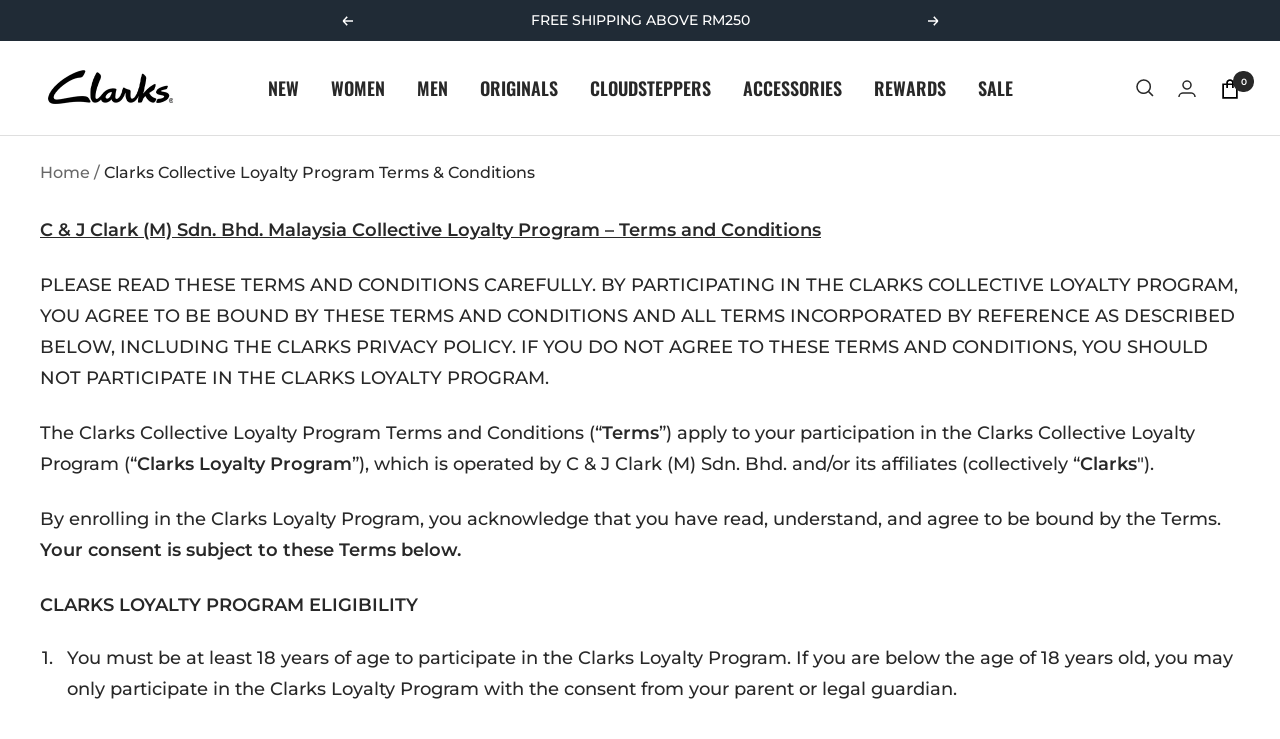

--- FILE ---
content_type: text/css
request_url: https://clarks.my/cdn/shop/t/15/assets/convx__predictive-search.css?v=32084209074534615711727681582
body_size: -294
content:
.thb-predictive-search--popular{margin-top:30px;margin-bottom:30px}.thb-predictive-search--popular>div>a{padding-top:4px;padding-bottom:4px;display:block;font-size:.875rem;text-transform:capitalize}.thb-predictive-search--popular>div>a:hover{text-decoration:underline}.thb-predictive-search--label{display:block;font-style:normal;font-weight:600;line-height:1;text-transform:uppercase;margin-bottom:20px}.thb-predictive-search--promotion .products.row{padding:0 30px;margin:0 -.25rem;flex-wrap:nowrap;overflow-x:scroll;scroll-snap-type:x mandatory;scrollbar-width:none}.thb-predictive-search--promotion .products.row::-webkit-scrollbar{display:none}.thb-predictive-search--promotion .products.row .columns{scroll-snap-align:center;scroll-snap-stop:always}@media only screen and (min-width: 768px){.thb-predictive-search--promotion .products.row{margin:0 -.9375rem;flex-wrap:wrap;overflow:inherit}}.thb-predictive-search--promotion-products{margin-left:-30px;width:calc(100% + 60px);padding-bottom:50px}@media only screen and (max-width: 767px){.thb-predictive-search--promotion-products .column{flex:0 0 90%;max-width:90%}}
/*# sourceMappingURL=/cdn/shop/t/15/assets/convx__predictive-search.css.map?v=32084209074534615711727681582 */


--- FILE ---
content_type: application/javascript
request_url: https://a.cdp.asia/event?ec=pageview&ea=view&en=View%20Page&ev=1&dims=%7B%22users%22%3A%7B%7D%7D&portal_id=564890811&prop_id=564996852&cvar=%7B%22page_path%22%3A%22%2Fpages%2Fclarks-collective-loyalty-program-terms-conditions%22%2C%22time_diff%22%3A0%2C%22page_cate%22%3A%22Home%22%2C%22page_type%22%3A%22page%22%2C%22page_category%22%3A%22%22%2C%22prop_id%22%3A%22564996852%22%2C%22visitor_type%22%3A%22new%22%2C%22is_webview%22%3Afalse%2C%22location_url%22%3A%22https%3A%2F%2Fclarks.my%2Fpages%2Fclarks-collective-loyalty-program-terms-conditions%22%2C%22ss_time%22%3A0%2C%22page_view_order%22%3A1%2C%22page_title%22%3A%22Clarks%20Collective%20Loyalty%20Program%20Terms%20%26%20Conditions%22%7D&context=%7B%22lang%22%3A%22en%22%7D&gt_ms=452
body_size: 869
content:
_event_callback_data({"ver":"20251125","session_id":"797327544803788","au_id":"184035983","type":"event","client_id":"184035983.1768365631","dgs":"","node":"vn02","au_gt":"1768365631855","pv_id":"1768365631855-184035983","n_client_id":1,"n_user":1,"ea":"view","aid":"","ec":"pageview","an_session":"zkzqzkzgzhzkzmznznzrzjzgzkzrzrzdzizrznzjzgzmzqzrzgzdzizkzlzrzgzlzmzlzgzizdzizdzizkzlzrzgzlzmzlzgzizdzizkzlzrzgzlzmzlzgzizdzizdzezizdzjzd2g2azdzgzdzmzrzjzjzgzdzd"});

--- FILE ---
content_type: text/javascript
request_url: https://clarks.my/cdn/shop/t/15/assets/custom.js?v=94800758606132115371697589793
body_size: -127
content:
(function(){"use strict";document.readyState==="loading"?document.addEventListener("DOMContentLoaded",onDOMContentLoaded,{once:!0}):onDOMContentLoaded();function onDOMContentLoaded(){window.location.href.indexOf("/products/")>-1&&(document.querySelector(".product-meta__reference .rating__caption").textContent=="No reviews"&&(document.querySelector(".product-meta__reference").style.display="none"),waitForElm(".product-meta__price-list-container > .atome-widget").then(elm=>{MoveAtomeTextPosition()})),QuickBuy(),initStoreDetailsTab()}function MoveAtomeTextPosition(){const atome_text=document.querySelector(".product-meta__price-list-container > .atome-widget");document.querySelector(".product-meta__price-list-container").after(atome_text),atome_text.style.display="block"}function QuickBuy(){const view_more=document.querySelectorAll(".view-more button");for(const button of view_more)button.addEventListener("click",function(){button.parentElement.parentElement.parentElement.parentElement.parentElement.querySelector(".product-item__quick-form button.hidden-tablet-and-up").click()})}function waitForElm(selector){return new Promise(resolve=>{if(document.querySelector(selector))return resolve(document.querySelector(selector));const observer=new MutationObserver(mutations=>{document.querySelector(selector)&&(resolve(document.querySelector(selector)),observer.disconnect())});observer.observe(document.body,{childList:!0,subtree:!0})})}function initStoreDetailsTab(){const tabButtons=Array.from(document.querySelectorAll(".store-details-tab-section button[data-tab-id]"));for(const tabButton of tabButtons)tabButton.addEventListener("click",switchTab.bind(null,tabButton,tabButtons))}function switchTab(tabButton,tabButtons){const tabId=tabButton.dataset.tabId;for(const x of tabButtons)x.classList.remove("tab-active");tabButton.classList.add("tab-active");const tabPanes=Array.from(document.querySelectorAll(".shopify-section--store-details .section"));for(const x of tabPanes)x.dataset.tabId===tabId?x.classList.add("tab-section-active"):x.classList.remove("tab-section-active")}})();
//# sourceMappingURL=/cdn/shop/t/15/assets/custom.js.map?v=94800758606132115371697589793


--- FILE ---
content_type: application/javascript; charset=utf-8
request_url: https://cdn-widgetsrepository.yotpo.com/v1/loader/BZbVqYDsfJgk47p0ivlZRw
body_size: 22688
content:

if (typeof (window) !== 'undefined' && window.performance && window.performance.mark) {
  window.performance.mark('yotpo:loader:loaded');
}
var yotpoWidgetsContainer = yotpoWidgetsContainer || { guids: {} };
(function(){
    var guid = "BZbVqYDsfJgk47p0ivlZRw";
    var loader = {
        loadDep: function (link, onLoad, strategy) {
            var script = document.createElement('script');
            script.onload = onLoad || function(){};
            script.src = link;
            if (strategy === 'defer') {
                script.defer = true;
            } else if (strategy === 'async') {
                script.async = true;
            }
            script.setAttribute("type", "text/javascript");
            script.setAttribute("charset", "utf-8");
            document.head.appendChild(script);
        },
        config: {
            data: {
                guid: guid
            },
            widgets: {
            
                "904873": {
                    instanceId: "904873",
                    instanceVersionId: "466633387",
                    templateAssetUrl: "https://cdn-widgetsrepository.yotpo.com/widget-assets/widget-referral-share/app.v0.5.8-7478.js",
                    cssOverrideAssetUrl: "",
                    customizationCssUrl: "",
                    customizations: {
                      "background-color": "#F6F1EE",
                      "customer-email-view-button-text": "Next",
                      "customer-email-view-description-discount-discount": "Give your friends {{friend_reward}} their first purchase of {{min_spent}}, and get {{customer_reward}} for each successful referral.",
                      "customer-email-view-description-discount-points": "Give your friends {{friend_reward}} their first purchase of {{min_spent}}, and get {{customer_reward}} points for each successful referral.",
                      "customer-email-view-description-nothing-discount": "Get {{customer_reward}} for each successful referral.",
                      "customer-email-view-description-nothing-points": "Get {{customer_reward}} points for each successful referral.",
                      "customer-email-view-description-points-discount": "Give your friends {{friend_reward}} points, and get {{customer_reward}} for each successful referral.",
                      "customer-email-view-description-points-points": "Give your friends {{friend_reward}} points, and get {{customer_reward}} points for each successful referral.",
                      "customer-email-view-header": "Refer a Friend",
                      "customer-email-view-input-placeholder": "Your email address",
                      "customer-email-view-title-discount-discount": "GIVE {{friend_reward}}, GET {{customer_reward}}",
                      "customer-email-view-title-discount-points": "GIVE {{friend_reward}}, GET {{customer_reward}} POINTS",
                      "customer-email-view-title-nothing-discount": "REFER A FRIEND, GET {{customer_reward}} FOR REFERRALS",
                      "customer-email-view-title-nothing-points": "REFER A FRIEND, GET {{customer_reward}} POINTS FOR REFERRALS",
                      "customer-email-view-title-points-discount": "GIVE {{friend_reward}} POINTS, GET {{customer_reward}}",
                      "customer-email-view-title-points-points": "GIVE {{friend_reward}} POINTS, GET {{customer_reward}} POINTS",
                      "customer-name-view-input-placeholder": "Your name",
                      "default-toggle": true,
                      "description-color": "#6C6C6C",
                      "description-font-size": "16px",
                      "desktop-background-image-url": "https://cdn-widget-assets.yotpo.com/ReferralShareWidget/assets/0.1.1/assets/background-image.jpg",
                      "disabled-referral-code-error": "Looks like your referral link was deactivated",
                      "email-fill-color": "#F6F1EE",
                      "email-input-type": "rounded_rectangle",
                      "email-outline-color": "#000000",
                      "email-text-color": "#000000",
                      "final-view-button-text": "Refer more friends",
                      "final-view-description": "Remind your friends to check their email",
                      "final-view-error-description": "We were unable to share the referral link. Go back to the previous step to try again.",
                      "final-view-error-text": "Back",
                      "final-view-error-title": "Something went wrong",
                      "final-view-title": "Thank you for referring!",
                      "fonts-primary-font-name-and-url": "Poppins@600|https://cdn-widgetsrepository.yotpo.com/web-fonts/css/poppins/v1/poppins_600.css",
                      "fonts-secondary-font-name-and-url": "Poppins@400|https://cdn-widgetsrepository.yotpo.com/web-fonts/css/poppins/v1/poppins_400.css",
                      "header-color": "#000000",
                      "header-font-size": "16px",
                      "login-view-description-discount-discount": "Give your friends {{friend_reward}} their first purchase of {{min_spent}}, and get {{customer_reward}} for each successful referral.",
                      "login-view-description-discount-points": "Give your friends {{friend_reward}} their first purchase of {{min_spent}}, and get {{customer_reward}} points for each successful referral.",
                      "login-view-description-nothing-discount": "Get {{customer_reward}} for each successful referral.",
                      "login-view-description-nothing-points": "Get {{customer_reward}} points for each successful referral.",
                      "login-view-description-points-discount": "Give your friends {{friend_reward}} points, and get {{customer_reward}} for each successful referral.",
                      "login-view-description-points-points": "Give your friends {{friend_reward}} points, and get {{customer_reward}} points for each successful referral.",
                      "login-view-header": "Refer a Friend",
                      "login-view-log-in-button-text": "Log in",
                      "login-view-sign-up-button-text": "Join now",
                      "login-view-title-discount-discount": "GIVE {{friend_reward}}, GET {{customer_reward}}",
                      "login-view-title-discount-points": "GIVE {{friend_reward}}, GET {{customer_reward}} POINTS",
                      "login-view-title-nothing-discount": "REFER A FRIEND, GET {{customer_reward}} FOR REFERRALS",
                      "login-view-title-nothing-points": "REFER A FRIEND, GET {{customer_reward}} POINTS FOR REFERRALS",
                      "login-view-title-points-discount": "GIVE {{friend_reward}} POINTS, GET {{customer_reward}}",
                      "login-view-title-points-points": "GIVE {{friend_reward}} POINTS, GET {{customer_reward}} POINTS",
                      "main-share-option-desktop": "main_share_copy_link",
                      "main-share-option-mobile": "main_share_sms",
                      "mobile-background-image-url": "https://cdn-widget-assets.yotpo.com/ReferralShareWidget/assets/0.1.1/assets/background-image-mobile.jpg",
                      "more-share-ways-text": "MORE WAYS TO SHARE",
                      "primary-button-background-color": "#0F8383",
                      "primary-button-font-size": "16px",
                      "primary-button-size": "standard",
                      "primary-button-text-color": "#FFFFFF",
                      "primary-button-type": "rounded_filled_rectangle",
                      "referral-history-completed-points-text": "{{points}} POINTS",
                      "referral-history-completed-status-type": "text",
                      "referral-history-confirmed-status": "Completed",
                      "referral-history-pending-status": "Pending",
                      "referral-history-redeem-text": "You can redeem your points for a reward, or apply your reward code at checkout.",
                      "referral-history-sumup-line-points-text": "{{points}} POINTS",
                      "referral-history-sumup-line-text": "Your Rewards",
                      "referral-views-button-text": "Next",
                      "referral-views-copy-link-button-text": "Copy link",
                      "referral-views-description-discount-discount": "Give your friends {{friend_reward}} their first purchase of {{min_spent}}, and get {{customer_reward}} for each successful referral.",
                      "referral-views-description-discount-points": "Give your friends {{friend_reward}} their first purchase of {{min_spent}}, and get {{customer_reward}} points for each successful referral.",
                      "referral-views-description-nothing-discount": "Get {{customer_reward}} for each successful referral.",
                      "referral-views-description-nothing-points": "Get {{customer_reward}} points for each successful referral.",
                      "referral-views-description-points-discount": "Give your friends {{friend_reward}} points, and get {{customer_reward}} for each successful referral.",
                      "referral-views-description-points-points": "Give your friends {{friend_reward}} points, and get {{customer_reward}} points for each successful referral.",
                      "referral-views-email-share-body": "How does a discount off your first order at {{company_name}} sound? Use the link below and once you've shopped, I'll get a reward too.\n{{referral_link}}",
                      "referral-views-email-share-subject": "Discount to a Store You'll Love!",
                      "referral-views-email-share-type": "personal_email",
                      "referral-views-friends-input-placeholder": "Friend’s email address",
                      "referral-views-header": "Refer a Friend",
                      "referral-views-personal-email-button-text": "Share via email",
                      "referral-views-sms-button-text": "Share via SMS",
                      "referral-views-title-discount-discount": "GIVE {{friend_reward}}, GET {{customer_reward}}",
                      "referral-views-title-discount-points": "GIVE {{friend_reward}}, GET {{customer_reward}} POINTS",
                      "referral-views-title-nothing-discount": "REFER A FRIEND, GET {{customer_reward}} FOR REFERRALS",
                      "referral-views-title-nothing-points": "REFER A FRIEND, GET {{customer_reward}} POINTS FOR REFERRALS",
                      "referral-views-title-points-discount": "GIVE {{friend_reward}} POINTS, GET {{customer_reward}}",
                      "referral-views-title-points-points": "GIVE {{friend_reward}} POINTS, GET {{customer_reward}} POINTS",
                      "referral-views-whatsapp-button-text": "Share via WhatsApp",
                      "secondary-button-background-color": "#0F8383",
                      "secondary-button-text-color": "#0F8383",
                      "secondary-button-type": "rounded_rectangle",
                      "share-allow-copy-link": true,
                      "share-allow-email": true,
                      "share-allow-sms": true,
                      "share-allow-whatsapp": true,
                      "share-headline-text-color": "#6C6C6C",
                      "share-icons-color": "black",
                      "share-settings-copyLink": true,
                      "share-settings-default-checkbox": true,
                      "share-settings-default-mobile-checkbox": true,
                      "share-settings-email": true,
                      "share-settings-mobile-copyLink": true,
                      "share-settings-mobile-email": true,
                      "share-settings-mobile-sms": true,
                      "share-settings-mobile-whatsapp": true,
                      "share-settings-whatsapp": true,
                      "share-sms-message": "I love {{company_name}}! Shop through my link to get a reward {{referral_link}}",
                      "share-whatsapp-message": "I love {{company_name}}! Shop through my link to get a reward {{referral_link}}",
                      "tab-size": "small",
                      "tab-type": "lower_line",
                      "tab-view-primary-tab-text": "Refer a Friend",
                      "tab-view-secondary-tab-text": "Your Referrals",
                      "tile-color": "#F6F1EE",
                      "title-color": "#000000",
                      "title-font-size": "26px",
                      "view-exit-intent-enabled": false,
                      "view-exit-intent-mobile-timeout-ms": 10000,
                      "view-is-popup": false,
                      "view-layout": "left",
                      "view-popup-delay-ms": 0,
                      "view-show-customer-name": false,
                      "view-show-popup-on-exit": false,
                      "view-show-referral-history": false,
                      "view-table-rectangular-dark-pending-color": "rgba( 0, 0, 0, 0.6 )",
                      "view-table-rectangular-light-pending-color": "#FFFFFF",
                      "view-table-selected-color": "#0F8383",
                      "view-table-theme": "dark",
                      "view-table-type": "lines"
                    },
                    staticContent: {
                      "advocateLoggedInRequirement": true,
                      "advocateRewardType": "POINTS",
                      "companyName": "Clarks Official Store, Malaysia",
                      "cssEditorEnabled": true,
                      "currency": "MYR",
                      "friendRewardType": "REWARD_OPTION",
                      "hasPrimaryFontsFeature": true,
                      "isFreeMerchant": false,
                      "isHidden": false,
                      "isMultiCurrencyEnabled": false,
                      "merchantId": "170076",
                      "migrateTabColorToBackground": true,
                      "platformName": "shopify",
                      "referralHistoryEnabled": true,
                      "referralHost": "http://rwrd.io",
                      "storeId": "qGe6JL3jCKH0RfP17nh0OIcbUoUhf34etWpPv302"
                    },
                    className: "ReferralShareWidget",
                    dependencyGroupId: null
                },
            
                "904872": {
                    instanceId: "904872",
                    instanceVersionId: "466634247",
                    templateAssetUrl: "https://cdn-widgetsrepository.yotpo.com/widget-assets/widget-referral-share/app.v0.5.8-7478.js",
                    cssOverrideAssetUrl: "",
                    customizationCssUrl: "",
                    customizations: {
                      "background-color": "#F6F1EE",
                      "customer-email-view-button-text": "Next",
                      "customer-email-view-description-discount-discount": "Give your friends {{friend_reward}} their first purchase of {{min_spent}}, and get {{customer_reward}} for each successful referral.",
                      "customer-email-view-description-discount-points": "Give your friends {{friend_reward}} their first purchase of {{min_spent}}, and get {{customer_reward}} points for each successful referral.",
                      "customer-email-view-description-nothing-discount": "Get {{customer_reward}} for each successful referral.",
                      "customer-email-view-description-nothing-points": "Get {{customer_reward}} points for each successful referral.",
                      "customer-email-view-description-points-discount": "Give your friends {{friend_reward}} points, and get {{customer_reward}} for each successful referral.",
                      "customer-email-view-description-points-points": "Give your friends {{friend_reward}} points, and get {{customer_reward}} points for each successful referral.",
                      "customer-email-view-header": "Refer a Friend",
                      "customer-email-view-input-placeholder": "Your email address",
                      "customer-email-view-title-discount-discount": "GIVE {{friend_reward}}, GET {{customer_reward}}",
                      "customer-email-view-title-discount-points": "GIVE {{friend_reward}}, GET {{customer_reward}} POINTS",
                      "customer-email-view-title-nothing-discount": "REFER A FRIEND, GET {{customer_reward}} FOR REFERRALS",
                      "customer-email-view-title-nothing-points": "REFER A FRIEND, GET {{customer_reward}} POINTS FOR REFERRALS",
                      "customer-email-view-title-points-discount": "GIVE {{friend_reward}} POINTS, GET {{customer_reward}}",
                      "customer-email-view-title-points-points": "GIVE {{friend_reward}} POINTS, GET {{customer_reward}} POINTS",
                      "customer-name-view-input-placeholder": "Your name",
                      "default-toggle": true,
                      "description-color": "#6C6C6C",
                      "description-font-size": "16px",
                      "desktop-background-image-url": "https://cdn-widget-assets.yotpo.com/ReferralShareWidget/assets/0.1.1/assets/background-image.jpg",
                      "disabled-referral-code-error": "Looks like your referral link was deactivated",
                      "email-fill-color": "#F6F1EE",
                      "email-input-type": "rounded_rectangle",
                      "email-outline-color": "#000000",
                      "email-text-color": "#000000",
                      "final-view-button-text": "Refer more friends",
                      "final-view-description": "Remind your friends to check their email",
                      "final-view-error-description": "We were unable to share the referral link. Go back to the previous step to try again.",
                      "final-view-error-text": "Back",
                      "final-view-error-title": "Something went wrong",
                      "final-view-title": "Thank you for referring!",
                      "fonts-primary-font-name-and-url": "Poppins@600|https://cdn-widgetsrepository.yotpo.com/web-fonts/css/poppins/v1/poppins_600.css",
                      "fonts-secondary-font-name-and-url": "Poppins@400|https://cdn-widgetsrepository.yotpo.com/web-fonts/css/poppins/v1/poppins_400.css",
                      "header-color": "#000000",
                      "header-font-size": "16px",
                      "login-view-description-discount-discount": "Give your friends {{friend_reward}} their first purchase of {{min_spent}}, and get {{customer_reward}} for each successful referral.",
                      "login-view-description-discount-points": "Give your friends {{friend_reward}} their first purchase of {{min_spent}}, and get {{customer_reward}} points for each successful referral.",
                      "login-view-description-nothing-discount": "Get {{customer_reward}} for each successful referral.",
                      "login-view-description-nothing-points": "Get {{customer_reward}} points for each successful referral.",
                      "login-view-description-points-discount": "Give your friends {{friend_reward}} points, and get {{customer_reward}} for each successful referral.",
                      "login-view-description-points-points": "Give your friends {{friend_reward}} points, and get {{customer_reward}} points for each successful referral.",
                      "login-view-header": "Refer a Friend",
                      "login-view-log-in-button-text": "Log in",
                      "login-view-sign-up-button-text": "Join now",
                      "login-view-title-discount-discount": "GIVE {{friend_reward}}, GET {{customer_reward}}",
                      "login-view-title-discount-points": "GIVE {{friend_reward}}, GET {{customer_reward}} POINTS",
                      "login-view-title-nothing-discount": "REFER A FRIEND, GET {{customer_reward}} FOR REFERRALS",
                      "login-view-title-nothing-points": "REFER A FRIEND, GET {{customer_reward}} POINTS FOR REFERRALS",
                      "login-view-title-points-discount": "GIVE {{friend_reward}} POINTS, GET {{customer_reward}}",
                      "login-view-title-points-points": "GIVE {{friend_reward}} POINTS, GET {{customer_reward}} POINTS",
                      "main-share-option-desktop": "main_share_copy_link",
                      "main-share-option-mobile": "main_share_sms",
                      "mobile-background-image-url": "https://cdn-widget-assets.yotpo.com/ReferralShareWidget/assets/0.1.1/assets/background-image-mobile.jpg",
                      "more-share-ways-text": "MORE WAYS TO SHARE",
                      "primary-button-background-color": "#0F8383",
                      "primary-button-font-size": "16px",
                      "primary-button-size": "standard",
                      "primary-button-text-color": "#FFFFFF",
                      "primary-button-type": "rounded_filled_rectangle",
                      "referral-history-completed-points-text": "{{points}} POINTS",
                      "referral-history-completed-status-type": "text",
                      "referral-history-confirmed-status": "Completed",
                      "referral-history-pending-status": "Pending",
                      "referral-history-redeem-text": "You can redeem your points for a reward, or apply your reward code at checkout.",
                      "referral-history-sumup-line-points-text": "{{points}} POINTS",
                      "referral-history-sumup-line-text": "Your Rewards",
                      "referral-views-button-text": "Next",
                      "referral-views-copy-link-button-text": "Copy link",
                      "referral-views-description-discount-discount": "Give your friends {{friend_reward}} their first purchase of {{min_spent}}, and get {{customer_reward}} for each successful referral.",
                      "referral-views-description-discount-points": "Give your friends {{friend_reward}} their first purchase of {{min_spent}}, and get {{customer_reward}} points for each successful referral.",
                      "referral-views-description-nothing-discount": "Get {{customer_reward}} for each successful referral.",
                      "referral-views-description-nothing-points": "Get {{customer_reward}} points for each successful referral.",
                      "referral-views-description-points-discount": "Give your friends {{friend_reward}} points, and get {{customer_reward}} for each successful referral.",
                      "referral-views-description-points-points": "Give your friends {{friend_reward}} points, and get {{customer_reward}} points for each successful referral.",
                      "referral-views-email-share-body": "How does a discount off your first order at {{company_name}} sound? Use the link below and once you've shopped, I'll get a reward too.\n{{referral_link}}",
                      "referral-views-email-share-subject": "Discount to a Store You'll Love!",
                      "referral-views-email-share-type": "personal_email",
                      "referral-views-friends-input-placeholder": "Friend’s email address",
                      "referral-views-header": "Refer a Friend",
                      "referral-views-personal-email-button-text": "Share via email",
                      "referral-views-sms-button-text": "Share via SMS",
                      "referral-views-title-discount-discount": "GIVE {{friend_reward}}, GET {{customer_reward}}",
                      "referral-views-title-discount-points": "GIVE {{friend_reward}}, GET {{customer_reward}} POINTS",
                      "referral-views-title-nothing-discount": "REFER A FRIEND, GET {{customer_reward}} FOR REFERRALS",
                      "referral-views-title-nothing-points": "REFER A FRIEND, GET {{customer_reward}} POINTS FOR REFERRALS",
                      "referral-views-title-points-discount": "GIVE {{friend_reward}} POINTS, GET {{customer_reward}}",
                      "referral-views-title-points-points": "GIVE {{friend_reward}} POINTS, GET {{customer_reward}} POINTS",
                      "referral-views-whatsapp-button-text": "Share via WhatsApp",
                      "secondary-button-background-color": "#0F8383",
                      "secondary-button-text-color": "#0F8383",
                      "secondary-button-type": "rounded_rectangle",
                      "share-allow-copy-link": true,
                      "share-allow-email": true,
                      "share-allow-sms": true,
                      "share-allow-whatsapp": true,
                      "share-headline-text-color": "#6C6C6C",
                      "share-icons-color": "black",
                      "share-settings-copyLink": true,
                      "share-settings-default-checkbox": true,
                      "share-settings-default-mobile-checkbox": true,
                      "share-settings-email": true,
                      "share-settings-mobile-copyLink": true,
                      "share-settings-mobile-email": true,
                      "share-settings-mobile-sms": true,
                      "share-settings-mobile-whatsapp": true,
                      "share-settings-whatsapp": true,
                      "share-sms-message": "I love {{company_name}}! Shop through my link to get a reward {{referral_link}}",
                      "share-whatsapp-message": "I love {{company_name}}! Shop through my link to get a reward {{referral_link}}",
                      "tab-size": "small",
                      "tab-type": "lower_line",
                      "tab-view-primary-tab-text": "Refer a Friend",
                      "tab-view-secondary-tab-text": "Your Referrals",
                      "tile-color": "#F6F1EE",
                      "title-color": "#000000",
                      "title-font-size": "26px",
                      "view-exit-intent-enabled": false,
                      "view-exit-intent-mobile-timeout-ms": 10000,
                      "view-is-popup": false,
                      "view-layout": "left",
                      "view-popup-delay-ms": 0,
                      "view-show-customer-name": false,
                      "view-show-popup-on-exit": false,
                      "view-show-referral-history": false,
                      "view-table-rectangular-dark-pending-color": "rgba( 0, 0, 0, 0.6 )",
                      "view-table-rectangular-light-pending-color": "#FFFFFF",
                      "view-table-selected-color": "#0F8383",
                      "view-table-theme": "dark",
                      "view-table-type": "lines"
                    },
                    staticContent: {
                      "advocateLoggedInRequirement": true,
                      "advocateRewardType": "POINTS",
                      "companyName": "Clarks Official Store, Malaysia",
                      "cssEditorEnabled": true,
                      "currency": "MYR",
                      "friendRewardType": "REWARD_OPTION",
                      "hasPrimaryFontsFeature": true,
                      "isFreeMerchant": false,
                      "isHidden": false,
                      "isMultiCurrencyEnabled": false,
                      "merchantId": "170076",
                      "migrateTabColorToBackground": true,
                      "platformName": "shopify",
                      "referralHistoryEnabled": true,
                      "referralHost": "http://rwrd.io",
                      "storeId": "qGe6JL3jCKH0RfP17nh0OIcbUoUhf34etWpPv302"
                    },
                    className: "ReferralShareWidget",
                    dependencyGroupId: null
                },
            
                "904871": {
                    instanceId: "904871",
                    instanceVersionId: "466758346",
                    templateAssetUrl: "https://cdn-widgetsrepository.yotpo.com/widget-assets/widget-referral-friend/app.v0.2.19-7483.js",
                    cssOverrideAssetUrl: "",
                    customizationCssUrl: "",
                    customizations: {
                      "background-color": "rgba(0, 0, 0, 0.7)",
                      "background-image-url": "https://cdn-widget-assets.yotpo.com/ReferralFriendWidget/assets/0.1.16/assets/backgroundImage-desktop.jpg",
                      "background-image-url-mobile": "https://cdn-widget-assets.yotpo.com/ReferralFriendWidget/assets/0.1.16/assets/backgroundImage-mobile-v2.jpg",
                      "copy-code-copied-text": "COPIED",
                      "copy-code-icon-color": "#0F8383",
                      "coupon-background-color": "#fafbfc",
                      "default-toggle": true,
                      "disclaimer-text": "I agree to the program’s [terms](http://example.net/terms) and [privacy policy](http://example.net/privacy-policy)",
                      "disclaimer-text-size": "12px",
                      "disclaimer-type": "no-disclaimer",
                      "email-activation": "true",
                      "email-capture-description-color": "#000000",
                      "email-capture-description-font-size": "14px",
                      "email-capture-description-text": "Enter your email to get your discount.",
                      "email-capture-title-color": "#000000",
                      "email-capture-title-font-size": "20px",
                      "email-capture-title-text": "Hey, friend! Your friend sent you {{reward}} your first purchase of {{min_spent}} or more.",
                      "email-verification-button-background-color": "#0F8383",
                      "email-verification-button-text": "Next",
                      "email-verification-button-text-color": "#FFFFFF",
                      "email-verification-button-type": "rounded_filled_rectangle",
                      "email-verification-resend-button-color": "#0F8383",
                      "email-verification-resend-button-font-size": "12px",
                      "email-verification-resend-link-sent-text": "Code sent",
                      "email-verification-resend-link-text": "Resend code",
                      "email-verification-resend-text": "Didn't get an email?",
                      "email-verification-resend-text-color": "#000000",
                      "email-verification-resend-text-font-size": "12px",
                      "email-verification-subtitle-color": "#000000",
                      "email-verification-subtitle-font-size": "14px",
                      "email-verification-subtitle-text": "Enter the code we sent to your email.",
                      "email-verification-title-color": "#000000",
                      "email-verification-title-font-size": "20px",
                      "email-verification-title-text": "Enter verification code",
                      "error-already-used-coupon-text": "Looks like you’ve already used this offer",
                      "error-general-failure-text": "Something went wrong generating your reward.",
                      "error-incorrect-verification-code-text": "Incorrect code. Try entering the code again.",
                      "error-message-invalid-email": "Please fill in a valid email address",
                      "error-message-text-color": "#C10000",
                      "error-message-verification-code-text-color": "#C10000",
                      "error-not-eligible-coupon-text": "Looks like you’re not eligible to use this offer.",
                      "next-button-background-color": "#0F8383",
                      "next-button-text": "Next",
                      "next-button-text-color": "#FFFFFF",
                      "next-button-type": "rounded_filled_rectangle",
                      "no-reward-subtitle-text": "Enter your email so we can let your friend know you received their referral.",
                      "no-reward-title-text": "Welcome to Body \u0026 Soul!",
                      "nothing-reward-subtitle-text": "Check out our products, and opportunities to earn rewards off purchases through our rewards program.",
                      "nothing-reward-title-text": "Did you know you can earn points off every order?",
                      "points-reward-subtitle-text": "Log in or create an account to use them",
                      "points-reward-title-text": "You’ve got {{points}} points to spend on rewards 🎉",
                      "points-subtitle-text": "Enter your email to get started",
                      "points-title-text": "Hey, friend! Your friend sent you {{points}} points to spend",
                      "popup-background-color": "#FFFFFF",
                      "primary-font-name-and-url": "Poppins@600|https://cdn-widgetsrepository.yotpo.com/web-fonts/css/poppins/v1/poppins_600.css",
                      "reward-option-auto-apply-title-text": "You got it! Your discount will  be automatically applied at checkout.",
                      "reward-option-title-text": "You got it! Just copy this code and paste it at checkout to use your discount.",
                      "rewards-page-button-background-color": "#0F8383",
                      "rewards-page-button-text": "Check out rewards program",
                      "rewards-page-button-text-color": "#0F8383",
                      "rewards-page-button-type": "rounded_rectangle",
                      "secondary-font-name-and-url": "Poppins@400|https://cdn-widgetsrepository.yotpo.com/web-fonts/css/poppins/v1/poppins_400.css",
                      "show-email-capture": false,
                      "sign-up-button-background-color": "#0F8383",
                      "sign-up-button-text": "Go to account page",
                      "sign-up-button-text-color": "#FFFFFF",
                      "sign-up-button-type": "rounded_filled_rectangle",
                      "start-button-background-color": "#0F8383",
                      "start-button-text": "Start shopping",
                      "start-button-text-color": "#FFFFFF",
                      "start-button-type": "rounded_filled_rectangle",
                      "subtitle-color": "#000000",
                      "subtitle-font-size": "14px",
                      "subtitle-text": "You can also copy and save this code for later.",
                      "text-design-choose-screen": "email_capture_display",
                      "title-color": "#000000",
                      "title-font-size": "20px",
                      "title-text": "Your discount will be automatically applied at checkout!"
                    },
                    staticContent: {
                      "cssEditorEnabled": true,
                      "currency": "MYR",
                      "forceEmailCapture": false,
                      "friendVerificationEnabled": "disabled",
                      "hideFriendCoupon": false,
                      "isHidden": false,
                      "isMultiCurrencyEnabled": false,
                      "merchantId": "170076",
                      "platformName": "shopify",
                      "rewardType": "REWARD_OPTION",
                      "selfExecutable": true,
                      "shouldAutoApplyCoupon": true,
                      "shouldShowInfoMessage": false,
                      "showRewardsButton": false,
                      "storeId": "qGe6JL3jCKH0RfP17nh0OIcbUoUhf34etWpPv302",
                      "urlMatch": "https?://(?!yap.yotpo.com).*sref_id=.*"
                    },
                    className: "ReferralFriendWidget",
                    dependencyGroupId: null
                },
            
                "612257": {
                    instanceId: "612257",
                    instanceVersionId: "433404476",
                    templateAssetUrl: "https://cdn-widgetsrepository.yotpo.com/widget-assets/widget-my-rewards/app.v1.4.17-7427.js",
                    cssOverrideAssetUrl: "",
                    customizationCssUrl: "",
                    customizations: {
                      "layout-background-color": "#F6F1EE",
                      "logged-in-description-color": "#0F8383",
                      "logged-in-description-font-size": "22",
                      "logged-in-description-text": "{{current_point_balance}} points",
                      "logged-in-description-tier-status-text": "{{current_vip_tier_name}} tier",
                      "logged-in-headline-color": "#000000",
                      "logged-in-headline-font-size": "40",
                      "logged-in-headline-text": "Hi {{first_name}}!",
                      "logged-in-primary-button-cta-type": "redemptionWidget",
                      "logged-in-primary-button-text": "Redeem points",
                      "logged-in-secondary-button-text": "Rewards history",
                      "logged-out-headline-color": "#000000",
                      "logged-out-headline-font-size": "26",
                      "logged-out-headline-text": "How it Works",
                      "primary-button-background-color": "#000000",
                      "primary-button-text-color": "#FFFFFF",
                      "primary-button-type": "rounded_filled_rectangle",
                      "primary-font-name-and-url": "Poppins@600|https://cdn-widgetsrepository.yotpo.com/web-fonts/css/poppins/v1/poppins_600.css",
                      "reward-step-1-displayname": "Step 1",
                      "reward-step-1-settings-description": "Create an account and\nearn 100 points.",
                      "reward-step-1-settings-description-color": "#6C6C6C",
                      "reward-step-1-settings-description-font-size": "16",
                      "reward-step-1-settings-icon": "default",
                      "reward-step-1-settings-icon-color": "#000000",
                      "reward-step-1-settings-title": "Sign up",
                      "reward-step-1-settings-title-color": "#000000",
                      "reward-step-1-settings-title-font-size": "20",
                      "reward-step-2-displayname": "Step 2",
                      "reward-step-2-settings-description": "Earn points every time\nyou shop.",
                      "reward-step-2-settings-description-color": "#6C6C6C",
                      "reward-step-2-settings-description-font-size": "16",
                      "reward-step-2-settings-icon": "default",
                      "reward-step-2-settings-icon-color": "#000000",
                      "reward-step-2-settings-title": "Earn points",
                      "reward-step-2-settings-title-color": "#000000",
                      "reward-step-2-settings-title-font-size": "20",
                      "reward-step-3-displayname": "Step 3",
                      "reward-step-3-settings-description": "Redeem points for\nexclusive rewards.",
                      "reward-step-3-settings-description-color": "#6C6C6C",
                      "reward-step-3-settings-description-font-size": "16",
                      "reward-step-3-settings-icon": "default",
                      "reward-step-3-settings-icon-color": "#000000",
                      "reward-step-3-settings-title": "Redeem points",
                      "reward-step-3-settings-title-color": "#000000",
                      "reward-step-3-settings-title-font-size": "20",
                      "rewards-history-approved-text": "Approved",
                      "rewards-history-background-color": "rgba(0,0,0,0.79)",
                      "rewards-history-headline-color": "#000000",
                      "rewards-history-headline-font-size": "26",
                      "rewards-history-headline-text": "Rewards History",
                      "rewards-history-pending-text": "Pending",
                      "rewards-history-refunded-text": "Refunded",
                      "rewards-history-reversed-text": "Reversed",
                      "rewards-history-table-action-col-text": "Action",
                      "rewards-history-table-date-col-text": "Date",
                      "rewards-history-table-expiration-col-text": "Points expire on",
                      "rewards-history-table-points-col-text": "Points",
                      "rewards-history-table-status-col-text": "Status",
                      "rewards-history-table-store-col-text": "Store",
                      "secondary-button-background-color": "#000000",
                      "secondary-button-text-color": "#000000",
                      "secondary-button-type": "rounded_rectangle",
                      "secondary-font-name-and-url": "Poppins@400|https://cdn-widgetsrepository.yotpo.com/web-fonts/css/poppins/v1/poppins_400.css",
                      "show-logged-in-description-points-balance": true,
                      "show-logged-in-description-tier-status": true,
                      "view-grid-points-column-color": "#0F8383",
                      "view-grid-rectangular-background-color": "#F6F1EE",
                      "view-grid-type": "border"
                    },
                    staticContent: {
                      "cssEditorEnabled": true,
                      "currency": "MYR",
                      "isHidden": false,
                      "isMultiCurrencyEnabled": false,
                      "isMultiStoreMerchant": false,
                      "isVipTiersEnabled": true,
                      "merchantId": "170076",
                      "platformName": "shopify",
                      "storeId": "qGe6JL3jCKH0RfP17nh0OIcbUoUhf34etWpPv302"
                    },
                    className: "MyRewardsWidget",
                    dependencyGroupId: 2
                },
            
                "612256": {
                    instanceId: "612256",
                    instanceVersionId: "466698091",
                    templateAssetUrl: "https://cdn-widgetsrepository.yotpo.com/widget-assets/widget-coupons-redemption/app.v1.1.27-7480.js",
                    cssOverrideAssetUrl: "",
                    customizationCssUrl: "",
                    customizations: {
                      "confirmation-step-cancel-option": "No",
                      "confirmation-step-confirm-option": "Yes",
                      "confirmation-step-title": "Are you sure?",
                      "coupon-background-type": "no-background",
                      "coupon-code-copied-message-body": "Thank you for redeeming your points. Please paste the code at checkout",
                      "coupon-code-copied-message-color": "#707997",
                      "coupon-code-copied-message-title": "",
                      "coupons-redemption-description": "Redeeming your points is easy! Just click Redeem my points, and select an eligible reward.",
                      "coupons-redemption-headline": "How to Use Your Points",
                      "coupons-redemption-rule": "100 points equals $1",
                      "description-color": "#6C6C6C",
                      "description-font-size": "16",
                      "discount-bigger-than-subscription-cost-text": "Your next subscription is lower than the redemption amount",
                      "donate-button-text": "Donate",
                      "donation-success-message-body": "Thank you for donating ${{donation_amount}} to {{company_name}}",
                      "donation-success-message-color": "#707997",
                      "donation-success-message-title": "Success",
                      "error-message-color": "#f04860",
                      "error-message-title": "",
                      "headline-color": "#000000",
                      "headline-font-size": "26",
                      "layout-background-color": "#F6F1EE",
                      "login-button-color": "#0F8383",
                      "login-button-text": "Redeem my points",
                      "login-button-text-color": "white",
                      "login-button-type": "rounded_filled_rectangle",
                      "message-font-size": "14",
                      "missing-points-amount-text": "You don't have enough points to redeem",
                      "next-subscription-headline-text": "NEXT ORDER",
                      "next-subscription-subtitle-text": "{{product_name}} {{next_order_amount}}",
                      "no-subscription-subtitle-text": "No ongoing subscriptions",
                      "point-balance-text": "You have {{current_point_balance}} points",
                      "points-balance-color": "#000000",
                      "points-balance-font-size": "16",
                      "points-balance-number-color": "#0F8383",
                      "primary-font-name-and-url": "Poppins@600|https://fonts.googleapis.com/css?family=Poppins:600\u0026display=swap",
                      "redeem-button-color": "#0F8383",
                      "redeem-button-text": "Redeem",
                      "redeem-button-text-color": "#FFFFFF",
                      "redeem-button-type": "rounded_filled_rectangle",
                      "redeem-frame-color": "#BCBCBC",
                      "redemption-819165-displayname": "RM5 off",
                      "redemption-819165-settings-button-color": "#0F8383",
                      "redemption-819165-settings-button-text": "Redeem",
                      "redemption-819165-settings-button-text-color": "#FFFFFF",
                      "redemption-819165-settings-button-type": "rounded_filled_rectangle",
                      "redemption-819165-settings-call-to-action-button-text": "Redeem",
                      "redemption-819165-settings-cost": 100,
                      "redemption-819165-settings-cost-color": "#6C6C6C",
                      "redemption-819165-settings-cost-font-size": "16",
                      "redemption-819165-settings-cost-text": "{{points}} points",
                      "redemption-819165-settings-coupon-cost-font-size": "15",
                      "redemption-819165-settings-coupon-reward-font-size": "20",
                      "redemption-819165-settings-discount-amount-cents": 500,
                      "redemption-819165-settings-discount-type": "fixed_amount",
                      "redemption-819165-settings-reward": "RM5 off",
                      "redemption-819165-settings-reward-color": "#000000",
                      "redemption-819165-settings-reward-font-size": "20",
                      "redemption-819165-settings-success-message-text": "Reward Applied",
                      "redemption-819166-displayname": "RM10 off",
                      "redemption-819166-settings-button-color": "#0F8383",
                      "redemption-819166-settings-button-text": "Redeem",
                      "redemption-819166-settings-button-text-color": "#FFFFFF",
                      "redemption-819166-settings-button-type": "rounded_filled_rectangle",
                      "redemption-819166-settings-call-to-action-button-text": "Redeem",
                      "redemption-819166-settings-cost": 200,
                      "redemption-819166-settings-cost-color": "#6C6C6C",
                      "redemption-819166-settings-cost-font-size": "16",
                      "redemption-819166-settings-cost-text": "{{points}} points",
                      "redemption-819166-settings-coupon-cost-font-size": "15",
                      "redemption-819166-settings-coupon-reward-font-size": "20",
                      "redemption-819166-settings-discount-amount-cents": 1000,
                      "redemption-819166-settings-discount-type": "fixed_amount",
                      "redemption-819166-settings-reward": "RM10 off",
                      "redemption-819166-settings-reward-color": "#000000",
                      "redemption-819166-settings-reward-font-size": "20",
                      "redemption-819166-settings-success-message-text": "Reward Applied",
                      "redemption-819167-displayname": "RM15 off",
                      "redemption-819167-settings-button-color": "#0F8383",
                      "redemption-819167-settings-button-text": "Redeem",
                      "redemption-819167-settings-button-text-color": "#FFFFFF",
                      "redemption-819167-settings-button-type": "rounded_filled_rectangle",
                      "redemption-819167-settings-call-to-action-button-text": "Redeem",
                      "redemption-819167-settings-cost": 300,
                      "redemption-819167-settings-cost-color": "#6C6C6C",
                      "redemption-819167-settings-cost-font-size": "16",
                      "redemption-819167-settings-cost-text": "{{points}} points",
                      "redemption-819167-settings-coupon-cost-font-size": "15",
                      "redemption-819167-settings-coupon-reward-font-size": "20",
                      "redemption-819167-settings-discount-amount-cents": 1500,
                      "redemption-819167-settings-discount-type": "fixed_amount",
                      "redemption-819167-settings-reward": "RM15 off",
                      "redemption-819167-settings-reward-color": "#000000",
                      "redemption-819167-settings-reward-font-size": "20",
                      "redemption-819167-settings-success-message-text": "Reward Applied",
                      "redemption-845978-displayname": "RM20 off",
                      "redemption-845978-settings-button-color": "#0F8383",
                      "redemption-845978-settings-button-text": "Redeem",
                      "redemption-845978-settings-button-text-color": "#FFFFFF",
                      "redemption-845978-settings-button-type": "rounded_filled_rectangle",
                      "redemption-845978-settings-call-to-action-button-text": "Redeem",
                      "redemption-845978-settings-cost": 400,
                      "redemption-845978-settings-cost-color": "#6C6C6C",
                      "redemption-845978-settings-cost-font-size": "16",
                      "redemption-845978-settings-cost-text": "{{points}} points",
                      "redemption-845978-settings-coupon-cost-font-size": "15",
                      "redemption-845978-settings-coupon-reward-font-size": "20",
                      "redemption-845978-settings-discount-amount-cents": 2000,
                      "redemption-845978-settings-discount-type": "fixed_amount",
                      "redemption-845978-settings-reward": "RM20 off",
                      "redemption-845978-settings-reward-color": "#000000",
                      "redemption-845978-settings-reward-font-size": "20",
                      "redemption-845978-settings-success-message-text": "Reward Applied",
                      "redemption-847206-displayname": "RM25 off",
                      "redemption-847206-settings-button-color": "#0F8383",
                      "redemption-847206-settings-button-text": "Redeem",
                      "redemption-847206-settings-button-text-color": "#FFFFFF",
                      "redemption-847206-settings-button-type": "rounded_filled_rectangle",
                      "redemption-847206-settings-call-to-action-button-text": "Redeem",
                      "redemption-847206-settings-cost": 500,
                      "redemption-847206-settings-cost-color": "#6C6C6C",
                      "redemption-847206-settings-cost-font-size": "16",
                      "redemption-847206-settings-cost-text": "{{points}} points",
                      "redemption-847206-settings-coupon-cost-font-size": "15",
                      "redemption-847206-settings-coupon-reward-font-size": "20",
                      "redemption-847206-settings-discount-amount-cents": 2500,
                      "redemption-847206-settings-discount-type": "fixed_amount",
                      "redemption-847206-settings-reward": "RM25 off",
                      "redemption-847206-settings-reward-color": "#000000",
                      "redemption-847206-settings-reward-font-size": "20",
                      "redemption-847206-settings-success-message-text": "Reward Applied",
                      "redemption-847207-displayname": "RM30 off",
                      "redemption-847207-settings-button-color": "#0F8383",
                      "redemption-847207-settings-button-text": "Redeem",
                      "redemption-847207-settings-button-text-color": "#FFFFFF",
                      "redemption-847207-settings-button-type": "rounded_filled_rectangle",
                      "redemption-847207-settings-call-to-action-button-text": "Redeem",
                      "redemption-847207-settings-cost": 600,
                      "redemption-847207-settings-cost-color": "#6C6C6C",
                      "redemption-847207-settings-cost-font-size": "16",
                      "redemption-847207-settings-cost-text": "{{points}} points",
                      "redemption-847207-settings-coupon-cost-font-size": "15",
                      "redemption-847207-settings-coupon-reward-font-size": "20",
                      "redemption-847207-settings-discount-amount-cents": 3000,
                      "redemption-847207-settings-discount-type": "fixed_amount",
                      "redemption-847207-settings-reward": "RM30 off",
                      "redemption-847207-settings-reward-color": "#000000",
                      "redemption-847207-settings-reward-font-size": "20",
                      "redemption-847207-settings-success-message-text": "Reward Applied",
                      "redemption-847208-displayname": "RM35 off",
                      "redemption-847208-settings-button-color": "#0F8383",
                      "redemption-847208-settings-button-text": "Redeem",
                      "redemption-847208-settings-button-text-color": "#FFFFFF",
                      "redemption-847208-settings-button-type": "rounded_filled_rectangle",
                      "redemption-847208-settings-call-to-action-button-text": "Redeem",
                      "redemption-847208-settings-cost": 700,
                      "redemption-847208-settings-cost-color": "#6C6C6C",
                      "redemption-847208-settings-cost-font-size": "16",
                      "redemption-847208-settings-cost-text": "{{points}} points",
                      "redemption-847208-settings-coupon-cost-font-size": "15",
                      "redemption-847208-settings-coupon-reward-font-size": "20",
                      "redemption-847208-settings-discount-amount-cents": 3500,
                      "redemption-847208-settings-discount-type": "fixed_amount",
                      "redemption-847208-settings-reward": "RM35 off",
                      "redemption-847208-settings-reward-color": "#000000",
                      "redemption-847208-settings-reward-font-size": "20",
                      "redemption-847208-settings-success-message-text": "Reward Applied",
                      "redemption-847209-displayname": "RM40 off",
                      "redemption-847209-settings-button-color": "#0F8383",
                      "redemption-847209-settings-button-text": "Redeem",
                      "redemption-847209-settings-button-text-color": "#FFFFFF",
                      "redemption-847209-settings-button-type": "rounded_filled_rectangle",
                      "redemption-847209-settings-call-to-action-button-text": "Redeem",
                      "redemption-847209-settings-cost": 800,
                      "redemption-847209-settings-cost-color": "#6C6C6C",
                      "redemption-847209-settings-cost-font-size": "16",
                      "redemption-847209-settings-cost-text": "{{points}} points",
                      "redemption-847209-settings-coupon-cost-font-size": "15",
                      "redemption-847209-settings-coupon-reward-font-size": "20",
                      "redemption-847209-settings-discount-amount-cents": 4000,
                      "redemption-847209-settings-discount-type": "fixed_amount",
                      "redemption-847209-settings-reward": "RM40 off",
                      "redemption-847209-settings-reward-color": "#000000",
                      "redemption-847209-settings-reward-font-size": "20",
                      "redemption-847209-settings-success-message-text": "Reward Applied",
                      "redemption-847210-displayname": "RM45 off",
                      "redemption-847210-settings-button-color": "#0F8383",
                      "redemption-847210-settings-button-text": "Redeem",
                      "redemption-847210-settings-button-text-color": "#FFFFFF",
                      "redemption-847210-settings-button-type": "rounded_filled_rectangle",
                      "redemption-847210-settings-call-to-action-button-text": "Redeem",
                      "redemption-847210-settings-cost": 900,
                      "redemption-847210-settings-cost-color": "#6C6C6C",
                      "redemption-847210-settings-cost-font-size": "16",
                      "redemption-847210-settings-cost-text": "{{points}} points",
                      "redemption-847210-settings-coupon-cost-font-size": "15",
                      "redemption-847210-settings-coupon-reward-font-size": "20",
                      "redemption-847210-settings-discount-amount-cents": 4500,
                      "redemption-847210-settings-discount-type": "fixed_amount",
                      "redemption-847210-settings-reward": "RM45 off",
                      "redemption-847210-settings-reward-color": "#000000",
                      "redemption-847210-settings-reward-font-size": "20",
                      "redemption-847210-settings-success-message-text": "Reward Applied",
                      "redemption-847211-displayname": "RM50 off",
                      "redemption-847211-settings-button-color": "#0F8383",
                      "redemption-847211-settings-button-text": "Redeem",
                      "redemption-847211-settings-button-text-color": "#FFFFFF",
                      "redemption-847211-settings-button-type": "rounded_filled_rectangle",
                      "redemption-847211-settings-call-to-action-button-text": "Redeem",
                      "redemption-847211-settings-cost": 1000,
                      "redemption-847211-settings-cost-color": "#6C6C6C",
                      "redemption-847211-settings-cost-font-size": "16",
                      "redemption-847211-settings-cost-text": "{{points}} points",
                      "redemption-847211-settings-coupon-cost-font-size": "15",
                      "redemption-847211-settings-coupon-reward-font-size": "20",
                      "redemption-847211-settings-discount-amount-cents": 5000,
                      "redemption-847211-settings-discount-type": "fixed_amount",
                      "redemption-847211-settings-reward": "RM50 off",
                      "redemption-847211-settings-reward-color": "#000000",
                      "redemption-847211-settings-reward-font-size": "20",
                      "redemption-847211-settings-success-message-text": "Reward Applied",
                      "rule-color": "#000000",
                      "rule-dots-color": "#6C6C6C",
                      "rule-font-size": "16",
                      "secondary-font-name-and-url": "Poppins@400|https://fonts.googleapis.com/css?family=Poppins:400\u0026display=swap",
                      "selected-extensions": [
                        "819165",
                        "819166",
                        "819167",
                        "845978",
                        "847206",
                        "847207",
                        "847208",
                        "847209",
                        "847210",
                        "847211"
                      ],
                      "selected-redemptions-modes": "regular",
                      "subscription-coupon-applied-message-body": "The discount was applied to your upcoming subscription order. You’ll be able to get another discount once the next order is processed.",
                      "subscription-coupon-applied-message-color": "#707997",
                      "subscription-coupon-applied-message-title": "",
                      "subscription-divider-color": "#c2cdf4",
                      "subscription-headline-color": "#666d8b",
                      "subscription-headline-font-size": "14",
                      "subscription-points-headline-text": "YOUR POINT BALANCE",
                      "subscription-points-subtitle-text": "{{current_point_balance}} Points",
                      "subscription-redemptions-description": "Choose a discount option that will automatically apply to your next subscription order.",
                      "subscription-redemptions-headline": "Redeem for Subscription Discount",
                      "subscription-subtitle-color": "#768cdc",
                      "subscription-subtitle-font-size": "20",
                      "view-layout": "full-layout"
                    },
                    staticContent: {
                      "cssEditorEnabled": true,
                      "currency": "MYR",
                      "isHidden": false,
                      "isMultiCurrencyEnabled": false,
                      "merchantId": "170076",
                      "platformName": "shopify",
                      "storeId": "qGe6JL3jCKH0RfP17nh0OIcbUoUhf34etWpPv302",
                      "storeLoginUrl": "/account/login",
                      "subunitsPerUnit": 100
                    },
                    className: "CouponsRedemptionWidget",
                    dependencyGroupId: 2
                },
            
                "612255": {
                    instanceId: "612255",
                    instanceVersionId: "466779366",
                    templateAssetUrl: "https://cdn-widgetsrepository.yotpo.com/widget-assets/widget-vip-tiers/app.v2.4.3-7485.js",
                    cssOverrideAssetUrl: "",
                    customizationCssUrl: "",
                    customizations: {
                      "background-color": "#FFFFFF",
                      "background-enabled": "true",
                      "benefits-font-size": "14px",
                      "benefits-icon-color": "#89BABA",
                      "benefits-icon-type": "default",
                      "benefits-text-color": "#000000",
                      "card-background-border-color": "#BCBCBC",
                      "card-background-color": "#FFFFFF",
                      "card-background-shadow": "false",
                      "card-separator-color": "#BCBCBC",
                      "card-separator-enabled": "false",
                      "current-status-bg-color": "#D2E3E3",
                      "current-status-text-color": "#000000",
                      "current-tier-border-color": "#000000",
                      "grid-lines-color": "#ACB5D4",
                      "headline-font-size": "26px",
                      "headline-text-color": "#000000",
                      "layout": "card",
                      "primary-font-name-and-url": "Poppins@600|https://cdn-widgetsrepository.yotpo.com/web-fonts/css/poppins/v1/poppins_600.css",
                      "progress-bar-current-status": "{{amount_spent}} Spent",
                      "progress-bar-enabled": "false",
                      "progress-bar-headline-font-size": "14px",
                      "progress-bar-primary-color": "#000000",
                      "progress-bar-secondary-color": "#0F8383",
                      "progress-bar-summary-current": "You have {{current_vip_tier_name}} through the next earning period.",
                      "progress-bar-summary-font-size": "14px",
                      "progress-bar-summary-maintain": "Spend {{spend_needed}} by {{tier_expiration_date}} to maintain {{current_vip_tier_name}}",
                      "progress-bar-summary-next": "Spend {{spend_needed}} to unlock {{next_vip_tier_name}}.",
                      "progress-bar-tier-status": "Tier status",
                      "progress-bar-you": "YOU",
                      "secondary-font-name-and-url": "Poppins@400|https://cdn-widgetsrepository.yotpo.com/web-fonts/css/poppins/v1/poppins_400.css",
                      "selected-extensions": [
                        "25356",
                        "25357",
                        "25358"
                      ],
                      "show-less-text": "- See less",
                      "show-more-text": "+ See more",
                      "tier-spacing": "small",
                      "tiers-25356-design-header-bg-color": "#FFFFFF",
                      "tiers-25356-design-icon-fill-color": "#0F8383",
                      "tiers-25356-design-icon-type": "default",
                      "tiers-25356-design-icon-url": "",
                      "tiers-25356-design-include-header-bg": "false",
                      "tiers-25356-design-name-font-size": "20px",
                      "tiers-25356-design-name-text-color": "#000000",
                      "tiers-25356-design-threshold-font-size": "16px",
                      "tiers-25356-design-threshold-text-color": "#6C6C6C",
                      "tiers-25356-text-benefits": "Benefit 1||Benefit 2||Benefit 3",
                      "tiers-25356-text-name": "Connect",
                      "tiers-25356-text-rank": 1,
                      "tiers-25356-text-threshold": "",
                      "tiers-25357-design-header-bg-color": "#FFFFFF",
                      "tiers-25357-design-icon-fill-color": "#0F8383",
                      "tiers-25357-design-icon-type": "default",
                      "tiers-25357-design-icon-url": "",
                      "tiers-25357-design-include-header-bg": "false",
                      "tiers-25357-design-name-font-size": "20px",
                      "tiers-25357-design-name-text-color": "#000000",
                      "tiers-25357-design-threshold-font-size": "16px",
                      "tiers-25357-design-threshold-text-color": "#6C6C6C",
                      "tiers-25357-text-benefits": "Benefit 1||Benefit 2||Benefit 3",
                      "tiers-25357-text-name": "Community",
                      "tiers-25357-text-rank": 2,
                      "tiers-25357-text-threshold": "Spend {{amount_spent}}",
                      "tiers-25358-design-header-bg-color": "#FFFFFF",
                      "tiers-25358-design-icon-fill-color": "#0F8383",
                      "tiers-25358-design-icon-type": "default",
                      "tiers-25358-design-icon-url": "",
                      "tiers-25358-design-include-header-bg": "false",
                      "tiers-25358-design-name-font-size": "20px",
                      "tiers-25358-design-name-text-color": "#000000",
                      "tiers-25358-design-threshold-font-size": "16px",
                      "tiers-25358-design-threshold-text-color": "#6C6C6C",
                      "tiers-25358-text-benefits": "Benefit 1||Benefit 2||Benefit 3",
                      "tiers-25358-text-name": "Circle",
                      "tiers-25358-text-rank": 3,
                      "tiers-25358-text-threshold": "Spend {{amount_spent}}",
                      "widget-headline": "VIPs Earn Even More"
                    },
                    staticContent: {
                      "cssEditorEnabled": true,
                      "currency": "MYR",
                      "isHidden": false,
                      "isMultiCurrencyEnabled": false,
                      "merchantId": "170076",
                      "platformName": "shopify",
                      "storeId": "qGe6JL3jCKH0RfP17nh0OIcbUoUhf34etWpPv302"
                    },
                    className: "VipTiersWidget",
                    dependencyGroupId: 2
                },
            
                "612253": {
                    instanceId: "612253",
                    instanceVersionId: "318444550",
                    templateAssetUrl: "https://cdn-widgetsrepository.yotpo.com/widget-assets/widget-visual-redemption/app.v1.1.1-5740.js",
                    cssOverrideAssetUrl: "https://cdn-widget-assets.yotpo.com/VisualRedemptionWidget/BZbVqYDsfJgk47p0ivlZRw/css-overrides/css-overrides.2024_02_26_04_37_37_793.css",
                    customizationCssUrl: "",
                    customizations: {
                      "description-color": "rgba(44,44,44,1)",
                      "description-font-size": 20,
                      "headline-color": "#000000",
                      "headline-font-size": 70,
                      "layout-add-background": "false",
                      "layout-background-color": "#F6F1EE",
                      "primary-font-name-and-url": "Montserrat@800|https://cdn-widgetsrepository.yotpo.com/web-fonts/css/montserrat/v1/montserrat_800.css",
                      "redemption-1-displayname": "Tile 1",
                      "redemption-1-settings-cost": "100",
                      "redemption-1-settings-cost-color": "rgba(255,255,255,1)",
                      "redemption-1-settings-cost-font-size": 40,
                      "redemption-1-settings-frame-color": "rgba(0,0,0,0)",
                      "redemption-1-settings-reward": "RM5",
                      "redemption-1-settings-reward-color": "rgba(255,255,255,1)",
                      "redemption-1-settings-reward-font-size": 36,
                      "redemption-2-displayname": "Tile 2",
                      "redemption-2-settings-cost": "200",
                      "redemption-2-settings-cost-color": "rgba(255,255,255,1)",
                      "redemption-2-settings-cost-font-size": 40,
                      "redemption-2-settings-frame-color": "rgba(0,0,0,0)",
                      "redemption-2-settings-reward": "RM10",
                      "redemption-2-settings-reward-color": "rgba(255,255,255,1)",
                      "redemption-2-settings-reward-font-size": 36,
                      "redemption-3-displayname": "Tile 3",
                      "redemption-3-settings-cost": "300",
                      "redemption-3-settings-cost-color": "rgba(255,255,255,1)",
                      "redemption-3-settings-cost-font-size": 40,
                      "redemption-3-settings-frame-color": "rgba(0,0,0,0)",
                      "redemption-3-settings-reward": "RM15",
                      "redemption-3-settings-reward-color": "rgba(255,255,255,1)",
                      "redemption-3-settings-reward-font-size": 36,
                      "redemption-470950-displayname": "Tile 4 (470950)",
                      "redemption-470950-settings-cost": "400",
                      "redemption-470950-settings-cost-color": "rgba(255,255,255,1)",
                      "redemption-470950-settings-cost-font-size": 40,
                      "redemption-470950-settings-frame-color": "rgba(0,0,0,0)",
                      "redemption-470950-settings-reward": "RM20",
                      "redemption-470950-settings-reward-color": "rgba(255,255,255,1)",
                      "redemption-470950-settings-reward-font-size": 36,
                      "rule-color": "#000000",
                      "rule-dots-color": "rgba(0,0,0,0)",
                      "rule-font-size": "16",
                      "secondary-font-name-and-url": "Montserrat@400|https://cdn-widgetsrepository.yotpo.com/web-fonts/css/montserrat/v1/montserrat_400.css",
                      "selected-extensions": [
                        "1",
                        "2",
                        "3",
                        "470950"
                      ],
                      "view-layout": "full-layout",
                      "visual-redemption-description": "REDEEMING YOUR HARD-EARNED POINTS IS EASY! SIMPLY APPLY YOUR POINTS FOR A DISCOUNT AT CHECKOUT. NO DISCOUNT CODES NEEDED.",
                      "visual-redemption-headline": "HOW TO USE YOUR POINTS",
                      "visual-redemption-rule": ""
                    },
                    staticContent: {
                      "cssEditorEnabled": true,
                      "currency": "MYR",
                      "isHidden": false,
                      "isMultiCurrencyEnabled": false,
                      "platformName": "shopify",
                      "storeId": "qGe6JL3jCKH0RfP17nh0OIcbUoUhf34etWpPv302"
                    },
                    className: "VisualRedemptionWidget",
                    dependencyGroupId: 2
                },
            
                "612252": {
                    instanceId: "612252",
                    instanceVersionId: "466720511",
                    templateAssetUrl: "https://cdn-widgetsrepository.yotpo.com/widget-assets/widget-loyalty-campaigns/app.v1.2.14-7481.js",
                    cssOverrideAssetUrl: "",
                    customizationCssUrl: "",
                    customizations: {
                      "campaign-description-font-color": "#6C6C6C",
                      "campaign-description-size": "16px",
                      "campaign-item-1380993-background-color": "transparent",
                      "campaign-item-1380993-background-image-color-overlay": "rgba(0, 0, 0, .4)",
                      "campaign-item-1380993-background-type": "color",
                      "campaign-item-1380993-border-color": "#BCBCBC",
                      "campaign-item-1380993-description-font-color": "#6c6c6c",
                      "campaign-item-1380993-description-font-size": "16",
                      "campaign-item-1380993-exclude_audience_ids": null,
                      "campaign-item-1380993-exclude_audience_names": [],
                      "campaign-item-1380993-hover-view-tile-message": "Earn 1 point for every $1 spent",
                      "campaign-item-1380993-icon-color": "#60a3a3",
                      "campaign-item-1380993-icon-type": "defaultIcon",
                      "campaign-item-1380993-include_audience_ids": "1",
                      "campaign-item-1380993-include_audience_names": [
                        "All customers"
                      ],
                      "campaign-item-1380993-special-reward-enabled": "false",
                      "campaign-item-1380993-special-reward-headline-background-color": "#D2E3E3",
                      "campaign-item-1380993-special-reward-headline-text": "Just for you!",
                      "campaign-item-1380993-special-reward-headline-title-font-color": "#000000",
                      "campaign-item-1380993-special-reward-headline-title-font-size": "12",
                      "campaign-item-1380993-special-reward-tile-border-color": "#000000",
                      "campaign-item-1380993-tile-description": "Make a purchase",
                      "campaign-item-1380993-tile-reward": "1 point for every $1 spent",
                      "campaign-item-1380993-title-font-color": "#000000",
                      "campaign-item-1380993-title-font-size": "18",
                      "campaign-item-1380993-type": "PointsForPurchasesCampaign",
                      "campaign-item-1380994-background-color": "transparent",
                      "campaign-item-1380994-background-image-color-overlay": "rgba(0, 0, 0, .4)",
                      "campaign-item-1380994-background-type": "color",
                      "campaign-item-1380994-border-color": "#BCBCBC",
                      "campaign-item-1380994-description-font-color": "#6c6c6c",
                      "campaign-item-1380994-description-font-size": "16",
                      "campaign-item-1380994-exclude_audience_ids": null,
                      "campaign-item-1380994-exclude_audience_names": [],
                      "campaign-item-1380994-hover-view-tile-message": "Earn 15% off when you create an account",
                      "campaign-item-1380994-icon-color": "#60a3a3",
                      "campaign-item-1380994-icon-type": "defaultIcon",
                      "campaign-item-1380994-include_audience_ids": "1",
                      "campaign-item-1380994-include_audience_names": [
                        "All customers"
                      ],
                      "campaign-item-1380994-special-reward-enabled": "false",
                      "campaign-item-1380994-special-reward-headline-background-color": "#D2E3E3",
                      "campaign-item-1380994-special-reward-headline-text": "Just for you!",
                      "campaign-item-1380994-special-reward-headline-title-font-color": "#000000",
                      "campaign-item-1380994-special-reward-headline-title-font-size": "12",
                      "campaign-item-1380994-special-reward-tile-border-color": "#000000",
                      "campaign-item-1380994-tile-description": "Create an account",
                      "campaign-item-1380994-tile-reward": "15% off",
                      "campaign-item-1380994-title-font-color": "#000000",
                      "campaign-item-1380994-title-font-size": "18",
                      "campaign-item-1380994-type": "CreateAccountCampaign",
                      "campaign-item-1424356-action-tile-ask-year": "true",
                      "campaign-item-1424356-action-tile-birthday-required-field-message": "This field is required",
                      "campaign-item-1424356-action-tile-birthday-thank-you-message": "Thanks! We're looking forward to helping you celebrate :)",
                      "campaign-item-1424356-action-tile-european-date-format": "false",
                      "campaign-item-1424356-action-tile-message-text": "",
                      "campaign-item-1424356-action-tile-month-names": "January,February,March,April,May,June,July,August,September,October,November,December",
                      "campaign-item-1424356-action-tile-title": "Earn 15% off on your birthday",
                      "campaign-item-1424356-background-color": "transparent",
                      "campaign-item-1424356-background-image-color-overlay": "rgba(0, 0, 0, .4)",
                      "campaign-item-1424356-background-type": "color",
                      "campaign-item-1424356-border-color": "#BCBCBC",
                      "campaign-item-1424356-description-font-color": "#6c6c6c",
                      "campaign-item-1424356-description-font-size": "16",
                      "campaign-item-1424356-exclude_audience_ids": null,
                      "campaign-item-1424356-exclude_audience_names": [],
                      "campaign-item-1424356-icon-color": "#60a3a3",
                      "campaign-item-1424356-icon-type": "defaultIcon",
                      "campaign-item-1424356-include_audience_ids": "1",
                      "campaign-item-1424356-include_audience_names": [
                        "All customers"
                      ],
                      "campaign-item-1424356-special-reward-enabled": "false",
                      "campaign-item-1424356-special-reward-headline-background-color": "#D2E3E3",
                      "campaign-item-1424356-special-reward-headline-text": "Just for you!",
                      "campaign-item-1424356-special-reward-headline-title-font-color": "#000000",
                      "campaign-item-1424356-special-reward-headline-title-font-size": "12",
                      "campaign-item-1424356-special-reward-tile-border-color": "#000000",
                      "campaign-item-1424356-tile-description": "Birthday reward",
                      "campaign-item-1424356-tile-reward": "15% off",
                      "campaign-item-1424356-title-font-color": "#000000",
                      "campaign-item-1424356-title-font-size": "18",
                      "campaign-item-1424356-type": "BirthdayCampaign",
                      "campaign-item-1424357-action-tile-ask-year": "true",
                      "campaign-item-1424357-action-tile-birthday-required-field-message": "This field is required",
                      "campaign-item-1424357-action-tile-birthday-thank-you-message": "Thanks! We're looking forward to helping you celebrate :)",
                      "campaign-item-1424357-action-tile-european-date-format": "false",
                      "campaign-item-1424357-action-tile-message-text": "If your birthday is within the next 30 days, your reward will be granted in delay, up to 30 days.",
                      "campaign-item-1424357-action-tile-month-names": "January,February,March,April,May,June,July,August,September,October,November,December",
                      "campaign-item-1424357-action-tile-title": "Earn 25% off on your birthday",
                      "campaign-item-1424357-background-color": "transparent",
                      "campaign-item-1424357-background-image-color-overlay": "rgba(0, 0, 0, .4)",
                      "campaign-item-1424357-background-type": "color",
                      "campaign-item-1424357-border-color": "#BCBCBC",
                      "campaign-item-1424357-description-font-color": "#6c6c6c",
                      "campaign-item-1424357-description-font-size": "16",
                      "campaign-item-1424357-exclude_audience_ids": null,
                      "campaign-item-1424357-exclude_audience_names": [],
                      "campaign-item-1424357-icon-color": "#60a3a3",
                      "campaign-item-1424357-icon-type": "defaultIcon",
                      "campaign-item-1424357-include_audience_ids": "1",
                      "campaign-item-1424357-include_audience_names": [
                        "All customers"
                      ],
                      "campaign-item-1424357-special-reward-enabled": "false",
                      "campaign-item-1424357-special-reward-headline-background-color": "#D2E3E3",
                      "campaign-item-1424357-special-reward-headline-text": "Just for you!",
                      "campaign-item-1424357-special-reward-headline-title-font-color": "#000000",
                      "campaign-item-1424357-special-reward-headline-title-font-size": "12",
                      "campaign-item-1424357-special-reward-tile-border-color": "#000000",
                      "campaign-item-1424357-tile-description": "Birthday reward",
                      "campaign-item-1424357-tile-reward": "25% off",
                      "campaign-item-1424357-title-font-color": "#000000",
                      "campaign-item-1424357-title-font-size": "18",
                      "campaign-item-1424357-type": "BirthdayCampaign",
                      "campaign-item-1424358-action-tile-ask-year": "true",
                      "campaign-item-1424358-action-tile-birthday-required-field-message": "This field is required",
                      "campaign-item-1424358-action-tile-birthday-thank-you-message": "Thanks! We're looking forward to helping you celebrate :)",
                      "campaign-item-1424358-action-tile-european-date-format": "false",
                      "campaign-item-1424358-action-tile-message-text": "",
                      "campaign-item-1424358-action-tile-month-names": "January,February,March,April,May,June,July,August,September,October,November,December",
                      "campaign-item-1424358-action-tile-title": "Earn 30% off on your birthday",
                      "campaign-item-1424358-background-color": "transparent",
                      "campaign-item-1424358-background-image-color-overlay": "rgba(0, 0, 0, .4)",
                      "campaign-item-1424358-background-type": "color",
                      "campaign-item-1424358-border-color": "#BCBCBC",
                      "campaign-item-1424358-description-font-color": "#6c6c6c",
                      "campaign-item-1424358-description-font-size": "16",
                      "campaign-item-1424358-exclude_audience_ids": null,
                      "campaign-item-1424358-exclude_audience_names": [],
                      "campaign-item-1424358-icon-color": "#60a3a3",
                      "campaign-item-1424358-icon-type": "defaultIcon",
                      "campaign-item-1424358-include_audience_ids": "1",
                      "campaign-item-1424358-include_audience_names": [
                        "All customers"
                      ],
                      "campaign-item-1424358-special-reward-enabled": "false",
                      "campaign-item-1424358-special-reward-headline-background-color": "#D2E3E3",
                      "campaign-item-1424358-special-reward-headline-text": "Just for you!",
                      "campaign-item-1424358-special-reward-headline-title-font-color": "#000000",
                      "campaign-item-1424358-special-reward-headline-title-font-size": "12",
                      "campaign-item-1424358-special-reward-tile-border-color": "#000000",
                      "campaign-item-1424358-tile-description": "Birthday reward",
                      "campaign-item-1424358-tile-reward": "30% off",
                      "campaign-item-1424358-title-font-color": "#000000",
                      "campaign-item-1424358-title-font-size": "18",
                      "campaign-item-1424358-type": "BirthdayCampaign",
                      "campaign-title-font-color": "#000000",
                      "campaign-title-size": "20px",
                      "completed-tile-headline": "Completed",
                      "completed-tile-message": "You've already used this option",
                      "container-headline": "Ways to Earn",
                      "general-hover-tile-button-color": "#000000",
                      "general-hover-tile-button-text-color": "#FFFFFF",
                      "general-hover-tile-button-type": "rounded_filled_rectangle",
                      "general-hover-tile-color-overlay": "#D2E3E3",
                      "general-hover-tile-text-color": "#000000",
                      "headline-font-color": "#000000",
                      "headline-font-size": "26px",
                      "logged-out-is-redirect-after-login-to-current-page": "true",
                      "logged-out-message": "Already a member?",
                      "logged-out-sign-in-text": "Log in",
                      "logged-out-sign-up-text": "Sign up",
                      "main-text-font-name-and-url": "Poppins@600|https://cdn-widgetsrepository.yotpo.com/web-fonts/css/poppins/v1/poppins_600.css",
                      "secondary-text-font-name-and-url": "Poppins@400|https://cdn-widgetsrepository.yotpo.com/web-fonts/css/poppins/v1/poppins_400.css",
                      "selected-audiences": "1",
                      "selected-extensions": [
                        "1380993",
                        "1380994",
                        "1424356",
                        "1424357",
                        "1424358"
                      ],
                      "special-reward-enabled": "false",
                      "special-reward-headline-background-color": "#D2E3E3",
                      "special-reward-headline-text": "Special for you",
                      "special-reward-headline-title-font-color": "#000000",
                      "special-reward-headline-title-font-size": "12",
                      "special-reward-tile-border-color": "#000000",
                      "tile-border-color": "#BCBCBC",
                      "tile-spacing-type": "small",
                      "tiles-background-color": "#FFFFFF",
                      "time-between-rewards-days": "You'll be eligible again in *|days|* days",
                      "time-between-rewards-hours": "You'll be eligible again in *|hours|* hours"
                    },
                    staticContent: {
                      "companyName": "Clarks Official Store, Malaysia",
                      "cssEditorEnabled": true,
                      "currency": "MYR",
                      "facebookAppId": "1647129615540489",
                      "isHidden": false,
                      "isMultiCurrencyEnabled": false,
                      "isSegmentationsPickerEnabled": true,
                      "merchantId": "170076",
                      "platformName": "shopify",
                      "storeAccountLoginUrl": "//clarks-malaysia.myshopify.com/account/login",
                      "storeAccountRegistrationUrl": "//clarks-malaysia.myshopify.com/account/register",
                      "storeId": "qGe6JL3jCKH0RfP17nh0OIcbUoUhf34etWpPv302"
                    },
                    className: "CampaignWidget",
                    dependencyGroupId: 2
                },
            
                "612251": {
                    instanceId: "612251",
                    instanceVersionId: "318444558",
                    templateAssetUrl: "https://cdn-widgetsrepository.yotpo.com/widget-assets/widget-hero-section/app.v1.0.6-5758.js",
                    cssOverrideAssetUrl: "https://cdn-widget-assets.yotpo.com/HeroSectionWidget/BZbVqYDsfJgk47p0ivlZRw/css-overrides/css-overrides.2024_02_02_01_47_07_070.css",
                    customizationCssUrl: "",
                    customizations: {
                      "background-image-url": "https://cdn-widget-assets.yotpo.com/static_assets/BZbVqYDsfJgk47p0ivlZRw/images/image_2024_02_02_01_44_07_341",
                      "description-color": "#000000",
                      "description-font-size": 20,
                      "description-text-logged-in": "Hi, welcome!",
                      "description-text-logged-out": "JOIN OUR LOYALTY PROGRAM TO EARN POINTS \u0026 EXCLUSIVE REWARDS.",
                      "headline-color": "#000000",
                      "headline-font-size": 60,
                      "headline-text-logged-in": "COLLECTIVE",
                      "headline-text-logged-out": "COLLECTIVE",
                      "login-button-color": "#000000",
                      "login-button-text": "LOG IN",
                      "login-button-text-color": "rgba(255,255,255,1)",
                      "login-button-type": "rounded_filled_rectangle",
                      "mobile-background-image-url": "https://cdn-widget-assets.yotpo.com/static_assets/BZbVqYDsfJgk47p0ivlZRw/images/image_2024_02_02_01_44_16_387",
                      "primary-font-name-and-url": "Oswald@600|https://cdn-widgetsrepository.yotpo.com/web-fonts/css/oswald/v1/oswald_600.css",
                      "register-button-color": "#000000",
                      "register-button-text": "JOIN NOW",
                      "register-button-text-color": "#ffffff",
                      "register-button-type": "rounded_filled_rectangle",
                      "secondary-font-name-and-url": "Oswald@400|https://cdn-widgetsrepository.yotpo.com/web-fonts/css/oswald/v1/oswald_400.css",
                      "text-background-color": "#D2E3E3",
                      "text-background-show-on-desktop": false,
                      "text-background-show-on-mobile": false,
                      "view-layout": "left-layout"
                    },
                    staticContent: {
                      "cssEditorEnabled": true,
                      "isHidden": false,
                      "merchantId": "170076",
                      "platformName": "shopify",
                      "storeId": "qGe6JL3jCKH0RfP17nh0OIcbUoUhf34etWpPv302",
                      "storeLoginUrl": "//clarks-malaysia.myshopify.com/account/login",
                      "storeRegistrationUrl": "//clarks-malaysia.myshopify.com/account/register"
                    },
                    className: "HeroSectionWidget",
                    dependencyGroupId: 2
                },
            
                "612250": {
                    instanceId: "612250",
                    instanceVersionId: "353551064",
                    templateAssetUrl: "https://cdn-widgetsrepository.yotpo.com/widget-assets/widget-loyalty-page/app.v0.7.1-7312.js",
                    cssOverrideAssetUrl: "",
                    customizationCssUrl: "",
                    customizations: {
                      "headline-color": "#000000",
                      "headline-font-size": "26",
                      "page-background-color": "",
                      "primary-font-name-and-url": "Poppins@600|https://cdn-widgetsrepository.yotpo.com/web-fonts/css/poppins/v1/poppins_600.css",
                      "secondary-font-name-and-url": "Poppins@400|https://cdn-widgetsrepository.yotpo.com/web-fonts/css/poppins/v1/poppins_400.css",
                      "selected-widgets-ids": [
                        "612253",
                        "612251"
                      ],
                      "widget-612251-type": "HeroSectionWidget",
                      "widget-612252-type": "CampaignWidget",
                      "widget-612255-type": "VipTiersWidget",
                      "widget-612256-type": "CouponsRedemptionWidget",
                      "widget-612257-type": "MyRewardsWidget"
                    },
                    staticContent: {
                      "isHidden": false,
                      "platformName": "shopify",
                      "storeId": "qGe6JL3jCKH0RfP17nh0OIcbUoUhf34etWpPv302"
                    },
                    className: "LoyaltyPageWidget",
                    dependencyGroupId: null
                },
            
                "610895": {
                    instanceId: "610895",
                    instanceVersionId: "194627436",
                    templateAssetUrl: "https://cdn-widgetsrepository.yotpo.com/widget-assets/widget-customer-preview/app.v0.2.6-6145.js",
                    cssOverrideAssetUrl: "",
                    customizationCssUrl: "",
                    customizations: {
                      "view-background-color": "transparent",
                      "view-primary-color": "#2e4f7c",
                      "view-primary-font": "Nunito Sans@700|https://cdn-widgetsrepository.yotpo.com/web-fonts/css/nunito_sans/v1/nunito_sans_700.css",
                      "view-text-color": "#202020",
                      "welcome-text": "Good morning"
                    },
                    staticContent: {
                      "currency": "MYR",
                      "hideIfMatchingQueryParam": [
                        "oseid"
                      ],
                      "isHidden": true,
                      "platformName": "shopify",
                      "selfExecutable": true,
                      "storeId": "qGe6JL3jCKH0RfP17nh0OIcbUoUhf34etWpPv302",
                      "storeLoginUrl": "http://clarks-malaysia.myshopify.com/account/login",
                      "storeRegistrationUrl": "http://clarks-malaysia.myshopify.com/account/register",
                      "storeRewardsPageUrl": "http://clarks-malaysia.myshopify.com/pages/rewards",
                      "urlMatch": "^(?!.*\\.yotpo\\.com).*$"
                    },
                    className: "CustomerPreview",
                    dependencyGroupId: null
                },
            
                "606482": {
                    instanceId: "606482",
                    instanceVersionId: "318444565",
                    templateAssetUrl: "https://cdn-widgetsrepository.yotpo.com/widget-assets/widget-vip-tiers/app.v2.2.1-5837.js",
                    cssOverrideAssetUrl: "https://cdn-widget-assets.yotpo.com/VipTiersWidget/BZbVqYDsfJgk47p0ivlZRw/css-overrides/css-overrides.2024_02_26_04_36_45_410.css",
                    customizationCssUrl: "",
                    customizations: {
                      "background-color": "#FFFFFF",
                      "background-enabled": "true",
                      "benefits-font-size": "14px",
                      "benefits-icon-color": "rgba(0,0,0,1)",
                      "benefits-icon-type": "default",
                      "benefits-text-color": "#000000",
                      "card-background-border-color": "rgba(0,0,0,1)",
                      "card-background-color": "#FFFFFF",
                      "card-background-shadow": "false",
                      "card-separator-color": "#BCBCBC",
                      "card-separator-enabled": "false",
                      "current-status-bg-color": "rgba(255,255,255,1)",
                      "current-status-tag": "true",
                      "current-status-text": "Current status",
                      "current-status-text-color": "#000000",
                      "current-tier-border-color": "#000000",
                      "grid-lines-color": "#ACB5D4",
                      "headline-font-size": "26px",
                      "headline-text-color": "#000000",
                      "layout": "card",
                      "primary-font-name-and-url": "Montserrat@700|https://cdn-widgetsrepository.yotpo.com/web-fonts/css/montserrat/v1/montserrat_700.css",
                      "progress-bar-current-status": "{{amount_spent}} Spent",
                      "progress-bar-enabled": "false",
                      "progress-bar-headline-font-size": "14px",
                      "progress-bar-primary-color": "#000000",
                      "progress-bar-secondary-color": "#0F8383",
                      "progress-bar-summary-current": "You have {{current_vip_tier_name}} through the next earning period.",
                      "progress-bar-summary-font-size": "14px",
                      "progress-bar-summary-maintain": "Spend {{spend_needed}} by {{tier_expiration_date}} to maintain {{current_vip_tier_name}}",
                      "progress-bar-summary-next": "Spend {{spend_needed}} to unlock {{next_vip_tier_name}}.",
                      "progress-bar-tier-status": "Tier status",
                      "progress-bar-you": "YOU",
                      "secondary-font-name-and-url": "Montserrat@400|https://cdn-widgetsrepository.yotpo.com/web-fonts/css/montserrat/v1/montserrat_400.css",
                      "selected-extensions": [
                        "25356",
                        "25357",
                        "25358"
                      ],
                      "show-less-text": "- See less",
                      "show-more-text": "+ See more",
                      "tier-spacing": "small",
                      "tiers-25356-design-header-bg-color": "rgba(132,186,220,1)",
                      "tiers-25356-design-icon-fill-color": "#0F8383",
                      "tiers-25356-design-icon-type": "custom",
                      "tiers-25356-design-icon-url": "https://cdn-widget-assets.yotpo.com/static_assets/BZbVqYDsfJgk47p0ivlZRw/images/image_2024_03_25_02_49_27_355",
                      "tiers-25356-design-include-header-bg": "true",
                      "tiers-25356-design-name-font-size": "28px",
                      "tiers-25356-design-name-text-color": "rgba(255,255,255,1)",
                      "tiers-25356-design-threshold-font-size": "16px",
                      "tiers-25356-design-threshold-text-color": "rgba(255,255,255,1)",
                      "tiers-25356-text-benefits": "WELCOME GIFT OF 15% OFF YOUR FIRST ORDER||15% OFF BIRTHDAY REWARD||MEMBER-ONLY PERKS",
                      "tiers-25356-text-name": "CONNECT",
                      "tiers-25356-text-rank": 1,
                      "tiers-25356-text-threshold": "FREE",
                      "tiers-25357-design-header-bg-color": "rgba(74,128,188,1)",
                      "tiers-25357-design-icon-fill-color": "#0F8383",
                      "tiers-25357-design-icon-type": "custom",
                      "tiers-25357-design-icon-url": "https://cdn-widget-assets.yotpo.com/static_assets/BZbVqYDsfJgk47p0ivlZRw/images/image_2024_03_25_02_49_37_402",
                      "tiers-25357-design-include-header-bg": "true",
                      "tiers-25357-design-name-font-size": "28px",
                      "tiers-25357-design-name-text-color": "rgba(255,255,255,1)",
                      "tiers-25357-design-threshold-font-size": "16px",
                      "tiers-25357-design-threshold-text-color": "rgba(255,255,255,1)",
                      "tiers-25357-text-benefits": "WELCOME GIFT OF 300 PTS||25% OFF BIRTHDAY REWARD||MEMBER-ONLY PERKS||EXCLUSIVE PERKS",
                      "tiers-25357-text-name": "COMMUNITY",
                      "tiers-25357-text-rank": 2,
                      "tiers-25357-text-threshold": "Spend {{amount_spent}}",
                      "tiers-25358-design-header-bg-color": "rgba(56,85,119,1)",
                      "tiers-25358-design-icon-fill-color": "#0F8383",
                      "tiers-25358-design-icon-type": "custom",
                      "tiers-25358-design-icon-url": "https://cdn-widget-assets.yotpo.com/static_assets/BZbVqYDsfJgk47p0ivlZRw/images/image_2024_03_25_02_49_50_238",
                      "tiers-25358-design-include-header-bg": "true",
                      "tiers-25358-design-name-font-size": "28px",
                      "tiers-25358-design-name-text-color": "rgba(255,255,255,1)",
                      "tiers-25358-design-threshold-font-size": "16px",
                      "tiers-25358-design-threshold-text-color": "rgba(255,255,255,1)",
                      "tiers-25358-text-benefits": "WELCOME GIFT OF 700 PTS||30% OFF BIRTHDAY REWARD||MEMBER-ONLY PERKS||EXCLUSIVE PERKS||VIP ONLY PERKS",
                      "tiers-25358-text-name": "CIRCLE",
                      "tiers-25358-text-rank": 3,
                      "tiers-25358-text-threshold": "Spend {{amount_spent}}",
                      "widget-headline": ""
                    },
                    staticContent: {
                      "cssEditorEnabled": true,
                      "currency": "MYR",
                      "isHidden": false,
                      "isMultiCurrencyEnabled": false,
                      "merchantId": "170076",
                      "platformName": "shopify",
                      "storeId": "qGe6JL3jCKH0RfP17nh0OIcbUoUhf34etWpPv302"
                    },
                    className: "VipTiersWidget",
                    dependencyGroupId: 2
                },
            
                "513063": {
                    instanceId: "513063",
                    instanceVersionId: "466725381",
                    templateAssetUrl: "https://cdn-widgetsrepository.yotpo.com/widget-assets/widget-loyalty-campaigns/app.v1.2.14-7481.js",
                    cssOverrideAssetUrl: "",
                    customizationCssUrl: "",
                    customizations: {
                      "campaign-description-font-color": "#6C6C6C",
                      "campaign-description-size": "16px",
                      "campaign-item-1380993-background-color": "transparent",
                      "campaign-item-1380993-background-image-color-overlay": "rgba(0, 0, 0, .4)",
                      "campaign-item-1380993-background-type": "color",
                      "campaign-item-1380993-border-color": "#BCBCBC",
                      "campaign-item-1380993-description-font-color": "#6c6c6c",
                      "campaign-item-1380993-description-font-size": "16",
                      "campaign-item-1380993-exclude_audience_ids": null,
                      "campaign-item-1380993-exclude_audience_names": [],
                      "campaign-item-1380993-hover-view-tile-message": "Earn 1 point for every $1 spent",
                      "campaign-item-1380993-icon-color": "#60a3a3",
                      "campaign-item-1380993-icon-type": "defaultIcon",
                      "campaign-item-1380993-include_audience_ids": "1",
                      "campaign-item-1380993-include_audience_names": [
                        "All customers"
                      ],
                      "campaign-item-1380993-special-reward-enabled": "false",
                      "campaign-item-1380993-special-reward-headline-background-color": "#D2E3E3",
                      "campaign-item-1380993-special-reward-headline-text": "Just for you!",
                      "campaign-item-1380993-special-reward-headline-title-font-color": "#000000",
                      "campaign-item-1380993-special-reward-headline-title-font-size": "12",
                      "campaign-item-1380993-special-reward-tile-border-color": "#000000",
                      "campaign-item-1380993-tile-description": "Make a purchase",
                      "campaign-item-1380993-tile-reward": "1 point for every $1 spent",
                      "campaign-item-1380993-title-font-color": "#000000",
                      "campaign-item-1380993-title-font-size": "18",
                      "campaign-item-1380993-type": "PointsForPurchasesCampaign",
                      "campaign-item-1380994-background-color": "transparent",
                      "campaign-item-1380994-background-image-color-overlay": "rgba(0, 0, 0, .4)",
                      "campaign-item-1380994-background-type": "color",
                      "campaign-item-1380994-border-color": "#BCBCBC",
                      "campaign-item-1380994-description-font-color": "#6c6c6c",
                      "campaign-item-1380994-description-font-size": "16",
                      "campaign-item-1380994-exclude_audience_ids": null,
                      "campaign-item-1380994-exclude_audience_names": [],
                      "campaign-item-1380994-hover-view-tile-message": "Earn 15% off when you create an account",
                      "campaign-item-1380994-icon-color": "#60a3a3",
                      "campaign-item-1380994-icon-type": "defaultIcon",
                      "campaign-item-1380994-include_audience_ids": "1",
                      "campaign-item-1380994-include_audience_names": [
                        "All customers"
                      ],
                      "campaign-item-1380994-special-reward-enabled": "false",
                      "campaign-item-1380994-special-reward-headline-background-color": "#D2E3E3",
                      "campaign-item-1380994-special-reward-headline-text": "Just for you!",
                      "campaign-item-1380994-special-reward-headline-title-font-color": "#000000",
                      "campaign-item-1380994-special-reward-headline-title-font-size": "12",
                      "campaign-item-1380994-special-reward-tile-border-color": "#000000",
                      "campaign-item-1380994-tile-description": "Create an account",
                      "campaign-item-1380994-tile-reward": "15% off",
                      "campaign-item-1380994-title-font-color": "#000000",
                      "campaign-item-1380994-title-font-size": "18",
                      "campaign-item-1380994-type": "CreateAccountCampaign",
                      "campaign-item-1424356-action-tile-ask-year": "true",
                      "campaign-item-1424356-action-tile-birthday-required-field-message": "This field is required",
                      "campaign-item-1424356-action-tile-birthday-thank-you-message": "Thanks! We're looking forward to helping you celebrate :)",
                      "campaign-item-1424356-action-tile-european-date-format": "false",
                      "campaign-item-1424356-action-tile-message-text": "",
                      "campaign-item-1424356-action-tile-month-names": "January,February,March,April,May,June,July,August,September,October,November,December",
                      "campaign-item-1424356-action-tile-title": "Earn 15% off on your birthday",
                      "campaign-item-1424356-background-color": "transparent",
                      "campaign-item-1424356-background-image-color-overlay": "rgba(0, 0, 0, .4)",
                      "campaign-item-1424356-background-type": "color",
                      "campaign-item-1424356-border-color": "#BCBCBC",
                      "campaign-item-1424356-description-font-color": "#6c6c6c",
                      "campaign-item-1424356-description-font-size": "16",
                      "campaign-item-1424356-exclude_audience_ids": null,
                      "campaign-item-1424356-exclude_audience_names": [],
                      "campaign-item-1424356-icon-color": "#60a3a3",
                      "campaign-item-1424356-icon-type": "defaultIcon",
                      "campaign-item-1424356-include_audience_ids": "1",
                      "campaign-item-1424356-include_audience_names": [
                        "All customers"
                      ],
                      "campaign-item-1424356-special-reward-enabled": "false",
                      "campaign-item-1424356-special-reward-headline-background-color": "#D2E3E3",
                      "campaign-item-1424356-special-reward-headline-text": "Just for you!",
                      "campaign-item-1424356-special-reward-headline-title-font-color": "#000000",
                      "campaign-item-1424356-special-reward-headline-title-font-size": "12",
                      "campaign-item-1424356-special-reward-tile-border-color": "#000000",
                      "campaign-item-1424356-tile-description": "Birthday reward",
                      "campaign-item-1424356-tile-reward": "15% off",
                      "campaign-item-1424356-title-font-color": "#000000",
                      "campaign-item-1424356-title-font-size": "18",
                      "campaign-item-1424356-type": "BirthdayCampaign",
                      "campaign-item-1424357-action-tile-ask-year": "true",
                      "campaign-item-1424357-action-tile-birthday-required-field-message": "This field is required",
                      "campaign-item-1424357-action-tile-birthday-thank-you-message": "Thanks! We're looking forward to helping you celebrate :)",
                      "campaign-item-1424357-action-tile-european-date-format": "false",
                      "campaign-item-1424357-action-tile-message-text": "If your birthday is within the next 30 days, your reward will be granted in delay, up to 30 days.",
                      "campaign-item-1424357-action-tile-month-names": "January,February,March,April,May,June,July,August,September,October,November,December",
                      "campaign-item-1424357-action-tile-title": "Earn 25% off on your birthday",
                      "campaign-item-1424357-background-color": "transparent",
                      "campaign-item-1424357-background-image-color-overlay": "rgba(0, 0, 0, .4)",
                      "campaign-item-1424357-background-type": "color",
                      "campaign-item-1424357-border-color": "#BCBCBC",
                      "campaign-item-1424357-description-font-color": "#6c6c6c",
                      "campaign-item-1424357-description-font-size": "16",
                      "campaign-item-1424357-exclude_audience_ids": null,
                      "campaign-item-1424357-exclude_audience_names": [],
                      "campaign-item-1424357-icon-color": "#60a3a3",
                      "campaign-item-1424357-icon-type": "defaultIcon",
                      "campaign-item-1424357-include_audience_ids": "1",
                      "campaign-item-1424357-include_audience_names": [
                        "All customers"
                      ],
                      "campaign-item-1424357-special-reward-enabled": "false",
                      "campaign-item-1424357-special-reward-headline-background-color": "#D2E3E3",
                      "campaign-item-1424357-special-reward-headline-text": "Just for you!",
                      "campaign-item-1424357-special-reward-headline-title-font-color": "#000000",
                      "campaign-item-1424357-special-reward-headline-title-font-size": "12",
                      "campaign-item-1424357-special-reward-tile-border-color": "#000000",
                      "campaign-item-1424357-tile-description": "Birthday reward",
                      "campaign-item-1424357-tile-reward": "25% off",
                      "campaign-item-1424357-title-font-color": "#000000",
                      "campaign-item-1424357-title-font-size": "18",
                      "campaign-item-1424357-type": "BirthdayCampaign",
                      "campaign-item-1424358-action-tile-ask-year": "true",
                      "campaign-item-1424358-action-tile-birthday-required-field-message": "This field is required",
                      "campaign-item-1424358-action-tile-birthday-thank-you-message": "Thanks! We're looking forward to helping you celebrate :)",
                      "campaign-item-1424358-action-tile-european-date-format": "false",
                      "campaign-item-1424358-action-tile-message-text": "",
                      "campaign-item-1424358-action-tile-month-names": "January,February,March,April,May,June,July,August,September,October,November,December",
                      "campaign-item-1424358-action-tile-title": "Earn 30% off on your birthday",
                      "campaign-item-1424358-background-color": "transparent",
                      "campaign-item-1424358-background-image-color-overlay": "rgba(0, 0, 0, .4)",
                      "campaign-item-1424358-background-type": "color",
                      "campaign-item-1424358-border-color": "#BCBCBC",
                      "campaign-item-1424358-description-font-color": "#6c6c6c",
                      "campaign-item-1424358-description-font-size": "16",
                      "campaign-item-1424358-exclude_audience_ids": null,
                      "campaign-item-1424358-exclude_audience_names": [],
                      "campaign-item-1424358-icon-color": "#60a3a3",
                      "campaign-item-1424358-icon-type": "defaultIcon",
                      "campaign-item-1424358-include_audience_ids": "1",
                      "campaign-item-1424358-include_audience_names": [
                        "All customers"
                      ],
                      "campaign-item-1424358-special-reward-enabled": "false",
                      "campaign-item-1424358-special-reward-headline-background-color": "#D2E3E3",
                      "campaign-item-1424358-special-reward-headline-text": "Just for you!",
                      "campaign-item-1424358-special-reward-headline-title-font-color": "#000000",
                      "campaign-item-1424358-special-reward-headline-title-font-size": "12",
                      "campaign-item-1424358-special-reward-tile-border-color": "#000000",
                      "campaign-item-1424358-tile-description": "Birthday reward",
                      "campaign-item-1424358-tile-reward": "30% off",
                      "campaign-item-1424358-title-font-color": "#000000",
                      "campaign-item-1424358-title-font-size": "18",
                      "campaign-item-1424358-type": "BirthdayCampaign",
                      "campaign-title-font-color": "#000000",
                      "campaign-title-size": "20px",
                      "completed-tile-headline": "Completed",
                      "completed-tile-message": "You've already used this option",
                      "container-headline": "Ways to Earn",
                      "general-hover-tile-button-color": "#000000",
                      "general-hover-tile-button-text-color": "#FFFFFF",
                      "general-hover-tile-button-type": "rounded_filled_rectangle",
                      "general-hover-tile-color-overlay": "#D2E3E3",
                      "general-hover-tile-text-color": "#000000",
                      "headline-font-color": "#000000",
                      "headline-font-size": "26px",
                      "logged-out-is-redirect-after-login-to-current-page": "true",
                      "logged-out-message": "Already a member?",
                      "logged-out-sign-in-text": "Log in",
                      "logged-out-sign-up-text": "Sign up",
                      "main-text-font-name-and-url": "Poppins@600|https://fonts.googleapis.com/css?family=Poppins:600\u0026display=swap",
                      "secondary-text-font-name-and-url": "Poppins@400|https://fonts.googleapis.com/css?family=Poppins:400\u0026display=swap",
                      "selected-audiences": "1",
                      "selected-extensions": [
                        "1380993",
                        "1380994",
                        "1424356",
                        "1424357",
                        "1424358"
                      ],
                      "special-reward-enabled": "false",
                      "special-reward-headline-background-color": "#D2E3E3",
                      "special-reward-headline-text": "Special for you",
                      "special-reward-headline-title-font-color": "#000000",
                      "special-reward-headline-title-font-size": "12",
                      "special-reward-tile-border-color": "#000000",
                      "tile-border-color": "#BCBCBC",
                      "tile-spacing-type": "small",
                      "tiles-background-color": "#FFFFFF",
                      "time-between-rewards-days": "You'll be eligible again in *|days|* days",
                      "time-between-rewards-hours": "You'll be eligible again in *|hours|* hours"
                    },
                    staticContent: {
                      "companyName": "Clarks Official Store, Malaysia",
                      "cssEditorEnabled": false,
                      "currency": "USD",
                      "facebookAppId": "1647129615540489",
                      "isHidden": false,
                      "isMultiCurrencyEnabled": false,
                      "isSegmentationsPickerEnabled": true,
                      "merchantId": "170076",
                      "platformName": "shopify",
                      "storeAccountLoginUrl": "//clarks-malaysia.myshopify.com/account/login",
                      "storeAccountRegistrationUrl": "//clarks-malaysia.myshopify.com/account/register",
                      "storeId": "qGe6JL3jCKH0RfP17nh0OIcbUoUhf34etWpPv302"
                    },
                    className: "CampaignWidget",
                    dependencyGroupId: 2
                },
            
                "513062": {
                    instanceId: "513062",
                    instanceVersionId: "433406045",
                    templateAssetUrl: "https://cdn-widgetsrepository.yotpo.com/widget-assets/widget-my-rewards/app.v1.4.17-7427.js",
                    cssOverrideAssetUrl: "",
                    customizationCssUrl: "",
                    customizations: {
                      "layout-background-color": "#F6F1EE",
                      "logged-in-description-color": "#0F8383",
                      "logged-in-description-font-size": "22",
                      "logged-in-description-text": "You have {{current_point_balance}} points",
                      "logged-in-headline-color": "#000000",
                      "logged-in-headline-font-size": "40",
                      "logged-in-headline-text": "Hi {{first_name}}!",
                      "logged-in-primary-button-cta-type": "redemptionWidget",
                      "logged-in-primary-button-text": "Redeem points",
                      "logged-in-secondary-button-text": "Rewards history",
                      "logged-out-headline-color": "#000000",
                      "logged-out-headline-font-size": "26",
                      "logged-out-headline-text": "How it Works",
                      "primary-button-background-color": "#000000",
                      "primary-button-text-color": "#FFFFFF",
                      "primary-button-type": "rounded_filled_rectangle",
                      "primary-font-name-and-url": "Poppins@600|https://fonts.googleapis.com/css?family=Poppins:600\u0026display=swap",
                      "reward-step-1-displayname": "Step 1",
                      "reward-step-1-settings-description": "Create an account and\nearn 100 points.",
                      "reward-step-1-settings-description-color": "#6C6C6C",
                      "reward-step-1-settings-description-font-size": "16",
                      "reward-step-1-settings-icon": "default",
                      "reward-step-1-settings-icon-color": "#000000",
                      "reward-step-1-settings-title": "Sign up",
                      "reward-step-1-settings-title-color": "#000000",
                      "reward-step-1-settings-title-font-size": "20",
                      "reward-step-2-displayname": "Step 2",
                      "reward-step-2-settings-description": "Earn points every time\nyou shop.",
                      "reward-step-2-settings-description-color": "#6C6C6C",
                      "reward-step-2-settings-description-font-size": "16",
                      "reward-step-2-settings-icon": "default",
                      "reward-step-2-settings-icon-color": "#000000",
                      "reward-step-2-settings-title": "Earn points",
                      "reward-step-2-settings-title-color": "#000000",
                      "reward-step-2-settings-title-font-size": "20",
                      "reward-step-3-displayname": "Step 3",
                      "reward-step-3-settings-description": "Redeem points for\nexclusive rewards.",
                      "reward-step-3-settings-description-color": "#6C6C6C",
                      "reward-step-3-settings-description-font-size": "16",
                      "reward-step-3-settings-icon": "default",
                      "reward-step-3-settings-icon-color": "#000000",
                      "reward-step-3-settings-title": "Redeem points",
                      "reward-step-3-settings-title-color": "#000000",
                      "reward-step-3-settings-title-font-size": "20",
                      "rewards-history-approved-text": "Approved",
                      "rewards-history-background-color": "rgba(0,0,0,0.79)",
                      "rewards-history-headline-color": "#000000",
                      "rewards-history-headline-font-size": "26",
                      "rewards-history-headline-text": "Rewards History",
                      "rewards-history-pending-text": "Pending",
                      "rewards-history-refunded-text": "Refunded",
                      "rewards-history-reversed-text": "Reversed",
                      "rewards-history-table-action-col-text": "Action",
                      "rewards-history-table-date-col-text": "Date",
                      "rewards-history-table-expiration-col-text": "Points expire on",
                      "rewards-history-table-points-col-text": "Points",
                      "rewards-history-table-status-col-text": "Status",
                      "rewards-history-table-store-col-text": "Store",
                      "secondary-button-background-color": "#000000",
                      "secondary-button-text-color": "#000000",
                      "secondary-button-type": "rounded_rectangle",
                      "secondary-font-name-and-url": "Poppins@400|https://fonts.googleapis.com/css?family=Poppins:400\u0026display=swap",
                      "view-grid-points-column-color": "#0F8383",
                      "view-grid-rectangular-background-color": "#F6F1EE",
                      "view-grid-type": "border"
                    },
                    staticContent: {
                      "cssEditorEnabled": false,
                      "currency": "USD",
                      "isHidden": false,
                      "isMultiCurrencyEnabled": false,
                      "isMultiStoreMerchant": false,
                      "isVipTiersEnabled": true,
                      "merchantId": "170076",
                      "platformName": "shopify",
                      "storeId": "qGe6JL3jCKH0RfP17nh0OIcbUoUhf34etWpPv302"
                    },
                    className: "MyRewardsWidget",
                    dependencyGroupId: 2
                },
            
                "513061": {
                    instanceId: "513061",
                    instanceVersionId: "318444531",
                    templateAssetUrl: "https://cdn-widgetsrepository.yotpo.com/widget-assets/widget-coupons-redemption/app.v0.6.2-5198.js",
                    cssOverrideAssetUrl: "",
                    customizationCssUrl: "",
                    customizations: {
                      "confirmation-step-cancel-option": "NO",
                      "confirmation-step-confirm-option": "YES",
                      "confirmation-step-title": "ARE YOU SURE?",
                      "coupon-background-type": "no-background",
                      "coupon-code-copied-message-body": "Thank you for redeeming your points. Please paste the code at checkout.",
                      "coupon-code-copied-message-color": "#707997",
                      "coupon-code-copied-message-title": "COPIED",
                      "coupons-redemption-description": "Redeeming your points is easy! Just click Redeem points, then copy and paste your code at checkout.",
                      "coupons-redemption-headline": "How to Use Your Points",
                      "coupons-redemption-rule": "100 points equals $1",
                      "description-color": "#6C6C6C",
                      "description-font-size": "16",
                      "disabled-outline-button-color": "#929292",
                      "discount-bigger-than-subscription-cost-text": "Your next subscription is lower than the redemption amount",
                      "donate-button-text": "DONATE",
                      "donation-success-message-body": "Thank you for donating ${{donation_amount}} to {{company_name}}",
                      "donation-success-message-color": "#707997",
                      "donation-success-message-title": "SUCCESS",
                      "error-message-color": "#f04860",
                      "error-message-title": "",
                      "headline-color": "#000000",
                      "headline-font-size": "26",
                      "login-button-color": "#0F8383",
                      "login-button-text": "Redeem points",
                      "login-button-text-color": "white",
                      "login-button-type": "rounded_filled_rectangle",
                      "message-font-size": "14",
                      "missing-points-amount-text": "You don't have enough points to redeem",
                      "next-subscription-headline-text": "NEXT ORDER",
                      "next-subscription-subtitle-text": "{{product_name}} {{next_order_amount}}",
                      "no-subscription-subtitle-text": "No ongoing subscriptions",
                      "point-balance-text": "You have {{current_point_balance}} points",
                      "points-balance-color": "#000000",
                      "points-balance-font-size": "16",
                      "points-balance-number-color": "#0F8383",
                      "primary-font-name-and-url": "Poppins@600|https://fonts.googleapis.com/css?family=Poppins:600\u0026display=swap",
                      "redeem-button-color": "#0F8383",
                      "redeem-button-text": "Redeem points",
                      "redeem-button-text-color": "#FFFFFF",
                      "redeem-button-type": "rounded_rectangle",
                      "redemption-819165-displayname": "RM5 off",
                      "redemption-819165-settings-button-color": "#0F8383",
                      "redemption-819165-settings-button-text": "Redeem",
                      "redemption-819165-settings-button-text-color": "#FFFFFF",
                      "redemption-819165-settings-button-type": "rounded_filled_rectangle",
                      "redemption-819165-settings-call-to-action-button-text": "Redeem",
                      "redemption-819165-settings-cost": 100,
                      "redemption-819165-settings-cost-color": "#6C6C6C",
                      "redemption-819165-settings-cost-font-size": "16",
                      "redemption-819165-settings-cost-text": "{{points}} points",
                      "redemption-819165-settings-coupon-cost-font-size": "15",
                      "redemption-819165-settings-coupon-reward-font-size": "29",
                      "redemption-819165-settings-discount-amount-cents": 500,
                      "redemption-819165-settings-discount-type": "fixed_amount",
                      "redemption-819165-settings-reward": "RM5 off",
                      "redemption-819165-settings-reward-color": "#000000",
                      "redemption-819165-settings-reward-font-size": "20",
                      "redemption-819165-settings-success-message-text": "Discount Applied",
                      "redemption-819166-displayname": "RM10 off",
                      "redemption-819166-settings-button-color": "#0F8383",
                      "redemption-819166-settings-button-text": "Redeem",
                      "redemption-819166-settings-button-text-color": "#FFFFFF",
                      "redemption-819166-settings-button-type": "rounded_filled_rectangle",
                      "redemption-819166-settings-call-to-action-button-text": "Redeem",
                      "redemption-819166-settings-cost": 200,
                      "redemption-819166-settings-cost-color": "#6C6C6C",
                      "redemption-819166-settings-cost-font-size": "16",
                      "redemption-819166-settings-cost-text": "{{points}} points",
                      "redemption-819166-settings-coupon-cost-font-size": "15",
                      "redemption-819166-settings-coupon-reward-font-size": "29",
                      "redemption-819166-settings-discount-amount-cents": 1000,
                      "redemption-819166-settings-discount-type": "fixed_amount",
                      "redemption-819166-settings-reward": "RM10 off",
                      "redemption-819166-settings-reward-color": "#000000",
                      "redemption-819166-settings-reward-font-size": "20",
                      "redemption-819166-settings-success-message-text": "Discount Applied",
                      "redemption-819167-displayname": "RM15 off",
                      "redemption-819167-settings-button-color": "#0F8383",
                      "redemption-819167-settings-button-text": "Redeem",
                      "redemption-819167-settings-button-text-color": "#FFFFFF",
                      "redemption-819167-settings-button-type": "rounded_filled_rectangle",
                      "redemption-819167-settings-call-to-action-button-text": "Redeem",
                      "redemption-819167-settings-cost": 300,
                      "redemption-819167-settings-cost-color": "#6C6C6C",
                      "redemption-819167-settings-cost-font-size": "16",
                      "redemption-819167-settings-cost-text": "{{points}} points",
                      "redemption-819167-settings-coupon-cost-font-size": "15",
                      "redemption-819167-settings-coupon-reward-font-size": "29",
                      "redemption-819167-settings-discount-amount-cents": 1500,
                      "redemption-819167-settings-discount-type": "fixed_amount",
                      "redemption-819167-settings-reward": "RM15 off",
                      "redemption-819167-settings-reward-color": "#000000",
                      "redemption-819167-settings-reward-font-size": "20",
                      "redemption-819167-settings-success-message-text": "Discount Applied",
                      "redemption-845978-displayname": "RM20 off",
                      "redemption-845978-settings-button-color": "#0F8383",
                      "redemption-845978-settings-button-text": "Redeem",
                      "redemption-845978-settings-button-text-color": "#FFFFFF",
                      "redemption-845978-settings-button-type": "rounded_filled_rectangle",
                      "redemption-845978-settings-call-to-action-button-text": "Redeem",
                      "redemption-845978-settings-cost": 400,
                      "redemption-845978-settings-cost-color": "#6C6C6C",
                      "redemption-845978-settings-cost-font-size": "16",
                      "redemption-845978-settings-cost-text": "{{points}} points",
                      "redemption-845978-settings-coupon-cost-font-size": "15",
                      "redemption-845978-settings-coupon-reward-font-size": "29",
                      "redemption-845978-settings-discount-amount-cents": 2000,
                      "redemption-845978-settings-discount-type": "fixed_amount",
                      "redemption-845978-settings-reward": "RM20 off",
                      "redemption-845978-settings-reward-color": "#000000",
                      "redemption-845978-settings-reward-font-size": "20",
                      "redemption-845978-settings-success-message-text": "Discount Applied",
                      "redemption-847206-displayname": "RM25 off",
                      "redemption-847206-settings-button-color": "#0F8383",
                      "redemption-847206-settings-button-text": "Redeem",
                      "redemption-847206-settings-button-text-color": "#FFFFFF",
                      "redemption-847206-settings-button-type": "rounded_filled_rectangle",
                      "redemption-847206-settings-call-to-action-button-text": "Redeem",
                      "redemption-847206-settings-cost": 500,
                      "redemption-847206-settings-cost-color": "#6C6C6C",
                      "redemption-847206-settings-cost-font-size": "16",
                      "redemption-847206-settings-cost-text": "{{points}} points",
                      "redemption-847206-settings-coupon-cost-font-size": "15",
                      "redemption-847206-settings-coupon-reward-font-size": "29",
                      "redemption-847206-settings-discount-amount-cents": 2500,
                      "redemption-847206-settings-discount-type": "fixed_amount",
                      "redemption-847206-settings-reward": "RM25 off",
                      "redemption-847206-settings-reward-color": "#000000",
                      "redemption-847206-settings-reward-font-size": "20",
                      "redemption-847206-settings-success-message-text": "Discount Applied",
                      "redemption-847207-displayname": "RM30 off",
                      "redemption-847207-settings-button-color": "#0F8383",
                      "redemption-847207-settings-button-text": "Redeem",
                      "redemption-847207-settings-button-text-color": "#FFFFFF",
                      "redemption-847207-settings-button-type": "rounded_filled_rectangle",
                      "redemption-847207-settings-call-to-action-button-text": "Redeem",
                      "redemption-847207-settings-cost": 600,
                      "redemption-847207-settings-cost-color": "#6C6C6C",
                      "redemption-847207-settings-cost-font-size": "16",
                      "redemption-847207-settings-cost-text": "{{points}} points",
                      "redemption-847207-settings-coupon-cost-font-size": "15",
                      "redemption-847207-settings-coupon-reward-font-size": "29",
                      "redemption-847207-settings-discount-amount-cents": 3000,
                      "redemption-847207-settings-discount-type": "fixed_amount",
                      "redemption-847207-settings-reward": "RM30 off",
                      "redemption-847207-settings-reward-color": "#000000",
                      "redemption-847207-settings-reward-font-size": "20",
                      "redemption-847207-settings-success-message-text": "Discount Applied",
                      "redemption-847208-displayname": "RM35 off",
                      "redemption-847208-settings-button-color": "#0F8383",
                      "redemption-847208-settings-button-text": "Redeem",
                      "redemption-847208-settings-button-text-color": "#FFFFFF",
                      "redemption-847208-settings-button-type": "rounded_filled_rectangle",
                      "redemption-847208-settings-call-to-action-button-text": "Redeem",
                      "redemption-847208-settings-cost": 700,
                      "redemption-847208-settings-cost-color": "#6C6C6C",
                      "redemption-847208-settings-cost-font-size": "16",
                      "redemption-847208-settings-cost-text": "{{points}} points",
                      "redemption-847208-settings-coupon-cost-font-size": "15",
                      "redemption-847208-settings-coupon-reward-font-size": "29",
                      "redemption-847208-settings-discount-amount-cents": 3500,
                      "redemption-847208-settings-discount-type": "fixed_amount",
                      "redemption-847208-settings-reward": "RM35 off",
                      "redemption-847208-settings-reward-color": "#000000",
                      "redemption-847208-settings-reward-font-size": "20",
                      "redemption-847208-settings-success-message-text": "Discount Applied",
                      "redemption-847209-displayname": "RM40 off",
                      "redemption-847209-settings-button-color": "#0F8383",
                      "redemption-847209-settings-button-text": "Redeem",
                      "redemption-847209-settings-button-text-color": "#FFFFFF",
                      "redemption-847209-settings-button-type": "rounded_filled_rectangle",
                      "redemption-847209-settings-call-to-action-button-text": "Redeem",
                      "redemption-847209-settings-cost": 800,
                      "redemption-847209-settings-cost-color": "#6C6C6C",
                      "redemption-847209-settings-cost-font-size": "16",
                      "redemption-847209-settings-cost-text": "{{points}} points",
                      "redemption-847209-settings-coupon-cost-font-size": "15",
                      "redemption-847209-settings-coupon-reward-font-size": "29",
                      "redemption-847209-settings-discount-amount-cents": 4000,
                      "redemption-847209-settings-discount-type": "fixed_amount",
                      "redemption-847209-settings-reward": "RM40 off",
                      "redemption-847209-settings-reward-color": "#000000",
                      "redemption-847209-settings-reward-font-size": "20",
                      "redemption-847209-settings-success-message-text": "Discount Applied",
                      "redemption-847210-displayname": "RM45 off",
                      "redemption-847210-settings-button-color": "#0F8383",
                      "redemption-847210-settings-button-text": "Redeem",
                      "redemption-847210-settings-button-text-color": "#FFFFFF",
                      "redemption-847210-settings-button-type": "rounded_filled_rectangle",
                      "redemption-847210-settings-call-to-action-button-text": "Redeem",
                      "redemption-847210-settings-cost": 900,
                      "redemption-847210-settings-cost-color": "#6C6C6C",
                      "redemption-847210-settings-cost-font-size": "16",
                      "redemption-847210-settings-cost-text": "{{points}} points",
                      "redemption-847210-settings-coupon-cost-font-size": "15",
                      "redemption-847210-settings-coupon-reward-font-size": "29",
                      "redemption-847210-settings-discount-amount-cents": 4500,
                      "redemption-847210-settings-discount-type": "fixed_amount",
                      "redemption-847210-settings-reward": "RM45 off",
                      "redemption-847210-settings-reward-color": "#000000",
                      "redemption-847210-settings-reward-font-size": "20",
                      "redemption-847210-settings-success-message-text": "Discount Applied",
                      "redemption-847211-displayname": "RM50 off",
                      "redemption-847211-settings-button-color": "#0F8383",
                      "redemption-847211-settings-button-text": "Redeem",
                      "redemption-847211-settings-button-text-color": "#FFFFFF",
                      "redemption-847211-settings-button-type": "rounded_filled_rectangle",
                      "redemption-847211-settings-call-to-action-button-text": "Redeem",
                      "redemption-847211-settings-cost": 1000,
                      "redemption-847211-settings-cost-color": "#6C6C6C",
                      "redemption-847211-settings-cost-font-size": "16",
                      "redemption-847211-settings-cost-text": "{{points}} points",
                      "redemption-847211-settings-coupon-cost-font-size": "15",
                      "redemption-847211-settings-coupon-reward-font-size": "29",
                      "redemption-847211-settings-discount-amount-cents": 5000,
                      "redemption-847211-settings-discount-type": "fixed_amount",
                      "redemption-847211-settings-reward": "RM50 off",
                      "redemption-847211-settings-reward-color": "#000000",
                      "redemption-847211-settings-reward-font-size": "20",
                      "redemption-847211-settings-success-message-text": "Discount Applied",
                      "rule-border-color": "#6C6C6C",
                      "rule-color": "#000000",
                      "rule-font-size": "16",
                      "secondary-font-name-and-url": "Poppins@400|https://fonts.googleapis.com/css?family=Poppins:400\u0026display=swap",
                      "selected-extensions": [
                        "819165",
                        "819166",
                        "819167",
                        "845978",
                        "847206",
                        "847207",
                        "847208",
                        "847209",
                        "847210",
                        "847211"
                      ],
                      "selected-redemptions-modes": "regular",
                      "subscription-coupon-applied-message-body": "The discount was applied to your upcoming subscription order. You’ll be able to get another discount once the next order is processed.",
                      "subscription-coupon-applied-message-color": "#707997",
                      "subscription-coupon-applied-message-title": "",
                      "subscription-divider-color": "#c2cdf4",
                      "subscription-headline-color": "#666d8b",
                      "subscription-headline-font-size": "14",
                      "subscription-points-headline-text": "YOUR POINT BALANCE",
                      "subscription-points-subtitle-text": "{{current_point_balance}} Points",
                      "subscription-redemptions-description": "Choose a discount option that will automatically apply to your next subscription order.",
                      "subscription-redemptions-headline": "Redeem for Subscription Discount",
                      "subscription-subtitle-color": "#768cdc",
                      "subscription-subtitle-font-size": "20",
                      "view-layout": "full-layout"
                    },
                    staticContent: {
                      "cssEditorEnabled": false,
                      "currency": "USD",
                      "isHidden": false,
                      "isMultiCurrencyEnabled": false,
                      "merchantId": "170076",
                      "platformName": "shopify",
                      "storeId": "qGe6JL3jCKH0RfP17nh0OIcbUoUhf34etWpPv302",
                      "storeLoginUrl": "/account/login",
                      "subunitsPerUnit": 100
                    },
                    className: "CouponsRedemptionWidget",
                    dependencyGroupId: 2
                },
            
                "513060": {
                    instanceId: "513060",
                    instanceVersionId: "356748546",
                    templateAssetUrl: "https://cdn-widgetsrepository.yotpo.com/widget-assets/widget-visual-redemption/app.v1.1.5-7351.js",
                    cssOverrideAssetUrl: "",
                    customizationCssUrl: "",
                    customizations: {
                      "description-color": "rgba(44,44,44,1)",
                      "description-font-size": 20,
                      "headline-color": "#000000",
                      "headline-font-size": 70,
                      "layout-add-background": "false",
                      "layout-background-color": "#F6F1EE",
                      "primary-font-name-and-url": "Montserrat@800|https://cdn-widgetsrepository.yotpo.com/web-fonts/css/montserrat/v1/montserrat_800.css",
                      "redemption-1-displayname": "Tile 1",
                      "redemption-1-settings-cost": "100",
                      "redemption-1-settings-cost-color": "rgba(255,255,255,1)",
                      "redemption-1-settings-cost-font-size": 40,
                      "redemption-1-settings-frame-color": "rgba(0,0,0,0)",
                      "redemption-1-settings-reward": "RM5",
                      "redemption-1-settings-reward-color": "rgba(255,255,255,1)",
                      "redemption-1-settings-reward-font-size": 40,
                      "redemption-2-displayname": "Tile 2",
                      "redemption-2-settings-cost": "200",
                      "redemption-2-settings-cost-color": "rgba(255,255,255,1)",
                      "redemption-2-settings-cost-font-size": 40,
                      "redemption-2-settings-frame-color": "rgba(0,0,0,0)",
                      "redemption-2-settings-reward": "RM10",
                      "redemption-2-settings-reward-color": "rgba(255,255,255,1)",
                      "redemption-2-settings-reward-font-size": 40,
                      "redemption-3-displayname": "Tile 3",
                      "redemption-3-settings-cost": "300",
                      "redemption-3-settings-cost-color": "rgba(255,255,255,1)",
                      "redemption-3-settings-cost-font-size": 40,
                      "redemption-3-settings-frame-color": "rgba(0,0,0,0)",
                      "redemption-3-settings-reward": "RM15",
                      "redemption-3-settings-reward-color": "rgba(255,255,255,1)",
                      "redemption-3-settings-reward-font-size": 40,
                      "redemption-314749-displayname": "Tile 4 (314749)",
                      "redemption-314749-settings-cost": "400",
                      "redemption-314749-settings-cost-color": "rgba(255,255,255,1)",
                      "redemption-314749-settings-cost-font-size": 40,
                      "redemption-314749-settings-frame-color": "rgba(0,0,0,0)",
                      "redemption-314749-settings-reward": "RM20",
                      "redemption-314749-settings-reward-color": "rgba(255,255,255,1)",
                      "redemption-314749-settings-reward-font-size": 40,
                      "rule-color": "#000000",
                      "rule-dots-color": "rgba(0,0,0,0)",
                      "rule-font-size": "16",
                      "secondary-font-name-and-url": "Montserrat@400|https://cdn-widgetsrepository.yotpo.com/web-fonts/css/montserrat/v1/montserrat_400.css",
                      "selected-extensions": [
                        "1",
                        "2",
                        "3",
                        "314749"
                      ],
                      "view-layout": "full-layout",
                      "visual-redemption-description": "REDEEMING YOUR HARD-EARNED POINTS IS EASY! SIMPLY CONVERT YOUR POINTS FOR A DISCOUNT AT CHECKOUT. NO DISCOUNT CODES NEEDED.",
                      "visual-redemption-headline": "HOW TO USE YOUR POINTS",
                      "visual-redemption-rule": ""
                    },
                    staticContent: {
                      "cssEditorEnabled": false,
                      "currency": "USD",
                      "isHidden": false,
                      "isMultiCurrencyEnabled": false,
                      "platformName": "shopify",
                      "storeId": "qGe6JL3jCKH0RfP17nh0OIcbUoUhf34etWpPv302"
                    },
                    className: "VisualRedemptionWidget",
                    dependencyGroupId: 2
                },
            
                "513059": {
                    instanceId: "513059",
                    instanceVersionId: "466678119",
                    templateAssetUrl: "https://cdn-widgetsrepository.yotpo.com/widget-assets/widget-hero-section/app.v1.8.0-7479.js",
                    cssOverrideAssetUrl: "",
                    customizationCssUrl: "",
                    customizations: {
                      "background-image-url": "https://cdn-widget-assets.yotpo.com/widget-hero-section/customizations/defaults/background-image.jpg",
                      "description-color": "#000000",
                      "description-font-size": "16",
                      "description-text-logged-in": "As a member, you'll earn points and exclusive rewards every time you shop.",
                      "description-text-logged-out": "Become a member and earn points and exclusive rewards every time you shop.",
                      "headline-color": "#000000",
                      "headline-font-size": "26",
                      "headline-text-logged-in": "Welcome to the club",
                      "headline-text-logged-out": "Join the club",
                      "login-button-color": "#000000",
                      "login-button-text": "LOG IN",
                      "login-button-text-color": "#000000",
                      "login-button-type": "rounded_rectangle",
                      "mobile-background-image-url": "https://cdn-widget-assets.yotpo.com/widget-hero-section/customizations/defaults/background-image-mobile.png",
                      "primary-font-name-and-url": "Poppins@600|https://fonts.googleapis.com/css?family=Poppins:600\u0026display=swap",
                      "register-button-color": "#000000",
                      "register-button-text": "JOIN NOW",
                      "register-button-text-color": "#ffffff",
                      "register-button-type": "rounded_filled_rectangle",
                      "secondary-font-name-and-url": "Poppins@400|https://fonts.googleapis.com/css?family=Poppins:400\u0026display=swap",
                      "text-background-color": "#D2E3E3",
                      "text-background-show-on-desktop": "true",
                      "text-background-show-on-mobile": "true",
                      "view-layout": "left-layout"
                    },
                    staticContent: {
                      "cssEditorEnabled": false,
                      "isHidden": false,
                      "merchantId": "170076",
                      "platformName": "shopify",
                      "storeId": "qGe6JL3jCKH0RfP17nh0OIcbUoUhf34etWpPv302",
                      "storeLoginUrl": "//clarks-malaysia.myshopify.com/account/login",
                      "storeRegistrationUrl": "//clarks-malaysia.myshopify.com/account/register"
                    },
                    className: "HeroSectionWidget",
                    dependencyGroupId: 2
                },
            
            },
            guidStaticContent: {},
            dependencyGroups: {
                      "2": [
                        "https://cdn-widget-assets.yotpo.com/widget-vue-core/app.v0.1.0-2295.js"
                      ]
                    }
        },
        initializer: "https://cdn-widgetsrepository.yotpo.com/widget-assets/widgets-initializer/app.v0.9.8-7487.js",
        analytics: "https://cdn-widgetsrepository.yotpo.com/widget-assets/yotpo-pixel/2025-12-31_09-59-10/bundle.js"
    }
    
    
    const initWidgets = function (config, initializeWidgets = true) {
        const widgetInitializer = yotpoWidgetsContainer['yotpo_widget_initializer'](config);
        return widgetInitializer.initWidgets(initializeWidgets);
    };
    const initWidget = function (config, instanceId, widgetPlaceHolder) {
        const widgetInitializer = yotpoWidgetsContainer['yotpo_widget_initializer'](config);
        if (widgetInitializer.initWidget) {
            return widgetInitializer.initWidget(instanceId, widgetPlaceHolder);
        }
        console.error("initWidget is not supported widgetInitializer");
    };
    const onInitializerLoad = function (config) {
        const prevInitWidgets = yotpoWidgetsContainer.initWidgets;
        yotpoWidgetsContainer.initWidgets = function (initializeWidgets = true) {
            if (prevInitWidgets) {
                if (typeof Promise !== 'undefined' && Promise.all) {
                    return Promise.all([prevInitWidgets(initializeWidgets), initWidgets(config, initializeWidgets)]);
                }
                console.warn('[deprecated] promise is not supported in initWidgets');
                prevInitWidgets(initializeWidgets);
            }
            return initWidgets(config, initializeWidgets);
        }
        const prevInitWidget = yotpoWidgetsContainer.initWidget;
        yotpoWidgetsContainer.initWidget = function (instanceId, widgetPlaceHolder) {
            if (prevInitWidget) {
              prevInitWidget(instanceId, widgetPlaceHolder)
            }
            return initWidget(config, instanceId, widgetPlaceHolder);
        }
        const guidWidgetContainer = getGuidWidgetsContainer();
        guidWidgetContainer.initWidgets = function () {
            return initWidgets(config);
        }
        guidWidgetContainer.initWidgets();
    };
    function getGuidWidgetsContainer () {
        if (!yotpoWidgetsContainer.guids) {
            yotpoWidgetsContainer.guids = {};
        }
        if (!yotpoWidgetsContainer.guids[guid]) {
            yotpoWidgetsContainer.guids[guid] = {};
        }
        return yotpoWidgetsContainer.guids[guid];
    }

    

    const guidWidgetContainer = getGuidWidgetsContainer();
    guidWidgetContainer.config = loader.config;
    if (!guidWidgetContainer.yotpo_widget_scripts_loaded) {
        guidWidgetContainer.yotpo_widget_scripts_loaded = true;
        guidWidgetContainer.onInitializerLoad = function () { onInitializerLoad(loader.config) };
        
        
        loader.loadDep(loader.analytics, function () {}, 'defer');
        
        
        
        loader.loadDep(loader.initializer, function () { guidWidgetContainer.onInitializerLoad() }, 'async');
        
    }
})()




--- FILE ---
content_type: application/javascript
request_url: https://store-app.figpii.com/script?shop=clarks-malaysia.myshopify.com
body_size: 271
content:
function fpShopifyIntegration(){!async function(){let e=function(e,t){let i={headers:{"content-type":"application/x-www-form-urlencoded"},method:"POST",mode:"cors",body:`attributes[${e}]=${t}`};fetch("/cart/update.js",i).then(()=>{console.log(`[FIGPII] Successfully added cart attributes[${e}]=${t}`)}).catch(i=>{console.log(`[FIGPII] Failed to add cart attributes[${e}]=${t} due to ${i}`)})};await new Promise(e=>{let t=()=>{FIGPII&&FIGPII.clientInfo&&FIGPII.clientInfo.getVisitorId?e():setTimeout(t,100)};t()});let t=await FIGPII.clientInfo.getVisitorId();e("__figpii_vid",t);let i=function(e){return`__figpii_exp_${e}`};await new Promise(e=>{let t=()=>{FIGPII&&FIGPII.experimentManager&&FIGPII.experimentManager.getAllChosenVariations?e():setTimeout(t,100)};t()});let n=FIGPII.experimentManager.getAllChosenVariations();for(let a in n)"-1"!==n[a]&&FIGPII.settings.experiments&&FIGPII.settings.experiments[a]&&19!==FIGPII.settings.experiments[a].status&&e(i(a),n[a]);["figpii::experiment.variation.decided","figpii::experiment.variation.loaded"].forEach(t=>{window.addEventListener(t,t=>{let n=t.detail.toolId,a=t.detail.variationId;"-1"!==a&&FIGPII.settings.experiments&&FIGPII.settings.experiments[n]&&19!==FIGPII.settings.experiments[n].status&&e(i(n),a)})})}()}!function(e,t,i){var n=t.createElement("script");n.crossOrigin="anonymous",n.async="async",n.onload=function(){fpShopifyIntegration()},n.src="https://tracking-cdn.figpii.com/aba2ffe65cfaa4f741314ccb4a865a66.js",t.head.append(n),e._fpEvent=e._fpEvent||[]}(window,document);

--- FILE ---
content_type: text/javascript
request_url: https://clarks.my/cdn/shop/t/15/assets/cdp-tracking-code.js?v=184452928283100028731711714223
body_size: 2096
content:
class CdpTrackingCode{constructor(){this.cdpTrackingData=JSON.parse(document.querySelector("#cdp-tracking-data").textContent),document.readyState==="loading"?document.addEventListener("DOMContentLoaded",this.runOnDOMContentLoaded.bind(this),{once:!0}):this.runOnDOMContentLoaded()}runOnDOMContentLoaded(){const cartDrawerLinks=document.querySelectorAll('[aria-controls="mini-cart"]');for(const link of cartDrawerLinks)link.addEventListener("click",this.trackViewCart.bind(this));switch(Object.hasOwn(this.cdpTrackingData,"customer_id")&&setInterval(this.trackIdentifyUser.bind(this),1e3*60*5),this.cdpTrackingData.page_type){case"product":{this.trackViewProduct(),document.addEventListener("variant:changed",this.trackViewProduct.bind(this));break}case"cart":{this.trackViewCart();break}case"search":{this.trackProductSearch();break}case"article":{this.trackViewBlogs();break}}const checkoutButtons=document.querySelectorAll(".checkout-button");for(const button of checkoutButtons)button.addEventListener("click",this.trackCheckout.bind(this)),button.form.addEventListener("submit",this.trackCheckout.bind(this));document.documentElement.addEventListener("cart-drawer:rerendered",this.onCartDrawerRerendered.bind(this));const logged_in_last_time=localStorage.getItem("logged_in_last_time"),is_logged_in=Object.hasOwn(this.cdpTrackingData,"customer_id");is_logged_in?localStorage.setItem("logged_in_last_time","1"):localStorage.removeItem("logged_in_last_time"),is_logged_in&&!logged_in_last_time&&this.trackUserSignIn()}onCartDrawerRerendered(event){const checkoutButtons=event.detail.cartDrawer.querySelectorAll(".checkout-button");for(const button of checkoutButtons)button.addEventListener("click",this.trackCheckout.bind(this))}trackViewProduct(event){const data={};if(event&&event.detail&&event.detail.variant){const variant=event.detail.variant;variant.product_id=variant.sku+"_"+this.cdpTrackingData.region,variant.product_page_url=this.cdpTrackingData.store_url+location.pathname+"?variant="+variant.id;let product_color="",product_size="",product_uk_size="",product_width="",product_style="",product_fitting="";for(let i=0;i<this.cdpTrackingData.product_options.length;i++){const option=this.cdpTrackingData.product_options[i];option=="Size"?product_size=variant.options[i]:option=="UK Size"?product_uk_size=variant.options[i]:option=="Width"?product_width=variant.options[i]:option=="Color"?product_color=variant.options[i]:option=="Style"?product_style=variant.options[i]:option=="Fitting"&&(product_fitting=variant.options[i])}data.items=[{type:"product",id:window._cdpEventFunction.md5(variant.product_id),name:this.cdpTrackingData.product_name,sku:variant.sku,page_url:variant.product_page_url,image_url:variant.featured_image.src+"&width=1200",price:variant.price/100,original_price:variant.compare_at_price/100,variant:variant.title,color:product_color,size:product_size,uk_size:product_uk_size,width:product_width,style:product_style,fitting:product_fitting,parent_item_id:this.cdpTrackingData.product_parent_id,status:"active",stock_status:"true",region:this.cdpTrackingData.region,is_parent:"false",cdp_source:this.cdpTrackingData.cdp_source}]}else data.items=[{type:"product",id:window._cdpEventFunction.md5(this.cdpTrackingData.product_id),name:this.cdpTrackingData.product_name,sku:this.cdpTrackingData.product_sku,page_url:this.cdpTrackingData.product_page_url,image_url:this.cdpTrackingData.product_featured_image,price:this.cdpTrackingData.product_sale_price,original_price:this.cdpTrackingData.product_original_price,variant:this.cdpTrackingData.product_variant_name,color:this.cdpTrackingData.product_color,size:this.cdpTrackingData.product_size,uk_size:this.cdpTrackingData.product_uk_size,width:this.cdpTrackingData.product_width,style:this.cdpTrackingData.product_style,fitting:this.cdpTrackingData.product_fitting,parent_item_id:this.cdpTrackingData.product_parent_id,status:"active",stock_status:"true",region:this.cdpTrackingData.region,is_parent:"false",cdp_source:this.cdpTrackingData.cdp_source}];data.extra={identify_type:"exact",identify_event:"view_product",identify_time:this.getCurrentTime()},Object.hasOwn(this.cdpTrackingData,"customer_id")&&(data.dims={customers:{customer_id:window._cdpEventFunction.md5(this.cdpTrackingData.customer_id.toLowerCase()),name:this.cdpTrackingData.customer_name,email:this.cdpTrackingData.customer_email.toLowerCase(),phone:this.cdpTrackingData.customer_phone.replaceAll(" ",""),available_in_my:this.cdpTrackingData.customer_in_my,cdp_source:this.cdpTrackingData.cdp_source}},data.extra.identify_id=window._cdpEventFunction.md5(this.cdpTrackingData.customer_id.toLowerCase())),console.log("track product view",JSON.parse(JSON.stringify(data))),window.web_event.track("product","view",data)}trackAddToCart(result,form,cartData){const data={};data.items=[];const item=result;let product_color="",product_size="",product_uk_size="",product_width="",product_style="",product_fitting="";for(const option of item.options_with_values)option.name=="Size"?product_size=option.value:option.name=="UK Size"?product_uk_size=option.value:option.name=="Width"?product_width=option.value:option.name=="Color"?product_color=option.value:option.name=="Style"?product_style=option.value:option.name=="Fitting"&&(product_fitting=option.value);data.items.push({type:"product",id:window._cdpEventFunction.md5(item.sku+"_"+this.cdpTrackingData.region),name:item.product_title,sku:item.sku,page_url:this.cdpTrackingData.store_url+item.url,image_url:"https:"+item.featured_image.url+"&width=1200",price:item.original_price/100,variant:item.variant_title,color:product_color,size:product_size,uk_size:product_uk_size,width:product_width,style:product_style,fitting:product_fitting,parent_item_id:item.product_id.toString(),status:"active",stock_status:"true",region:this.cdpTrackingData.region,is_parent:"false",quantity:item.quantity,cdp_source:this.cdpTrackingData.cdp_source}),data.extra={cart_subtotal:cartData.original_total_price/100,cart_item_count:cartData.items.length,identify_type:"exact",identify_event:"add_to_cart",identify_time:this.getCurrentTime()},form.closest("quick-buy-drawer")?data.extra.event_source="sidebar":form.closest(".product__info")?data.extra.event_source="main_product":data.extra.event_source="other",Object.hasOwn(this.cdpTrackingData,"customer_id")&&(data.dims={customers:{customer_id:window._cdpEventFunction.md5(this.cdpTrackingData.customer_id.toLowerCase()),name:this.cdpTrackingData.customer_name,email:this.cdpTrackingData.customer_email.toLowerCase(),phone:this.cdpTrackingData.customer_phone.replaceAll(" ",""),available_in_my:this.cdpTrackingData.customer_in_my,cdp_source:this.cdpTrackingData.cdp_source}},data.extra.identify_id=window._cdpEventFunction.md5(this.cdpTrackingData.customer_id.toLowerCase())),console.log("track product add_to_cart",JSON.parse(JSON.stringify(data))),window.web_event.track("product","add_to_cart",data)}trackRemoveFromCart(lineItemQuantity,newQuantity){const lineItemData=JSON.parse(lineItemQuantity.querySelector("[data-line-item-json]").textContent),data={};data.items=[{type:"product",id:window._cdpEventFunction.md5(lineItemData.product_id),name:lineItemData.product_name,sku:lineItemData.product_sku,page_url:lineItemData.product_page_url,image_url:lineItemData.product_featured_image,price:lineItemData.product_original_price,variant:lineItemData.product_variant_name,color:lineItemData.product_color,size:lineItemData.product_size,uk_size:lineItemData.product_uk_size,width:lineItemData.product_width,style:lineItemData.product_style,fitting:lineItemData.product_fitting,parent_item_id:lineItemData.product_parent_id,status:"active",stock_status:"true",region:this.cdpTrackingData.region,is_parent:"false",quantity:lineItemData.quantity-newQuantity,cdp_source:this.cdpTrackingData.cdp_source}],data.extra={cart_item_count:newQuantity===0?lineItemData.cart_item_count-1:lineItemData.cart_item_count,identify_type:"exact",identify_event:"remove_cart",identify_time:this.getCurrentTime()},Object.hasOwn(this.cdpTrackingData,"customer_id")&&(data.dims={customers:{customer_id:window._cdpEventFunction.md5(this.cdpTrackingData.customer_id.toLowerCase()),name:this.cdpTrackingData.customer_name,email:this.cdpTrackingData.customer_email.toLowerCase(),phone:this.cdpTrackingData.customer_phone.replaceAll(" ",""),available_in_my:this.cdpTrackingData.customer_in_my,cdp_source:this.cdpTrackingData.cdp_source}},data.extra.identify_id=window._cdpEventFunction.md5(this.cdpTrackingData.customer_id.toLowerCase())),console.log("track product remove_cart",JSON.parse(JSON.stringify(data))),window.web_event.track("product","remove_cart",data)}trackViewCart(){const data={};data.items=[];let cartSubtotal=0;const lineItemJsons=document.querySelectorAll("[data-line-item-json]"),keys=new Set;for(const json of lineItemJsons){const lineItemData=JSON.parse(json.textContent);keys.has(lineItemData.key)||(keys.add(lineItemData.key),cartSubtotal=lineItemData.cart_original_total,data.items.push({type:"product",id:window._cdpEventFunction.md5(lineItemData.product_id),name:lineItemData.product_name,sku:lineItemData.product_sku,page_url:lineItemData.product_page_url,image_url:lineItemData.product_featured_image,price:lineItemData.product_original_price,variant:lineItemData.product_variant_name,color:lineItemData.product_color,size:lineItemData.product_size,uk_size:lineItemData.product_uk_size,width:lineItemData.product_width,style:lineItemData.product_style,fitting:lineItemData.product_fitting,parent_item_id:lineItemData.product_parent_id,status:"active",stock_status:"true",region:this.cdpTrackingData.region,is_parent:"false",quantity:lineItemData.quantity,cdp_source:this.cdpTrackingData.cdp_source}))}data.extra={cart_subtotal:cartSubtotal,cart_item_count:data.items.length,identify_type:"exact",identify_event:"view_cart",identify_time:this.getCurrentTime()},Object.hasOwn(this.cdpTrackingData,"customer_id")&&(data.dims={customers:{customer_id:window._cdpEventFunction.md5(this.cdpTrackingData.customer_id.toLowerCase()),name:this.cdpTrackingData.customer_name,email:this.cdpTrackingData.customer_email.toLowerCase(),phone:this.cdpTrackingData.customer_phone.replaceAll(" ",""),available_in_my:this.cdpTrackingData.customer_in_my,cdp_source:this.cdpTrackingData.cdp_source}},data.extra.identify_id=window._cdpEventFunction.md5(this.cdpTrackingData.customer_id.toLowerCase())),console.log("track product view_cart",JSON.parse(JSON.stringify(data))),window.web_event.track("product","view_cart",data)}trackCheckout(){const data={};data.items=[];let cartSubtotal=0;const lineItemJsons=document.querySelectorAll("[data-line-item-json]"),keys=new Set;for(const json of lineItemJsons){const lineItemData=JSON.parse(json.textContent);keys.has(lineItemData.key)||(keys.add(lineItemData.key),cartSubtotal=lineItemData.cart_original_total,data.items.push({type:"product",id:window._cdpEventFunction.md5(lineItemData.product_id),name:lineItemData.product_name,sale_price:lineItemData.product_sale_price,quantity:lineItemData.quantity,line_item_quantity:lineItemData.quantity,line_item_unit_price:lineItemData.product_original_price,line_item_discount_amount:lineItemData.product_discount_amount,line_item_rounded_amount:lineItemData.product_sale_price}))}data.extra={cart_subtotal:cartSubtotal,cart_item_count:data.items.length,identify_type:"exact",identify_event:"checkout",identify_time:this.getCurrentTime()},Object.hasOwn(this.cdpTrackingData,"customer_id")&&(data.dims={customers:{customer_id:window._cdpEventFunction.md5(this.cdpTrackingData.customer_id.toLowerCase()),name:this.cdpTrackingData.customer_name,email:this.cdpTrackingData.customer_email.toLowerCase(),phone:this.cdpTrackingData.customer_phone,first_name:this.cdpTrackingData.customer_first_name,last_name:this.cdpTrackingData.customer_last_name,company:this.cdpTrackingData.customer_company,address_1:this.cdpTrackingData.customer_address_1,address_2:this.cdpTrackingData.customer_address_2,city:this.cdpTrackingData.customer_city,province:this.cdpTrackingData.customer_province,country:this.cdpTrackingData.customer_country,zip:this.cdpTrackingData.customer_zip,available_in_my:this.cdpTrackingData.customer_in_my,cdp_source:this.cdpTrackingData.cdp_source}},data.extra.identify_id=window._cdpEventFunction.md5(this.cdpTrackingData.customer_id.toLowerCase())),console.log("track product checkout",JSON.parse(JSON.stringify(data))),window.web_event.track("product","checkout",data)}trackProductSearch(){const data={};data.items=[];const container=document.querySelector(".product-list__inner");for(let i=0;i<10&&i<container.children.length;i++){const item=container.children[i],sku=item.dataset.variantSku,title=JSON.parse('"'+item.dataset.productName+'"');data.items.push({type:"product",id:window._cdpEventFunction.md5(sku+"_"+this.cdpTrackingData.region),name:title,cdp_source:this.cdpTrackingData.cdp_source})}const query=new URLSearchParams(location.search);data.extra={src_search_term:query.get("q"),identify_type:"exact",identify_event:"product_search",identify_time:this.getCurrentTime()},Object.hasOwn(this.cdpTrackingData,"customer_id")&&(data.dims={customers:{customer_id:window._cdpEventFunction.md5(this.cdpTrackingData.customer_id.toLowerCase()),name:this.cdpTrackingData.customer_name,email:this.cdpTrackingData.customer_email.toLowerCase(),phone:this.cdpTrackingData.customer_phone.replaceAll(" ",""),available_in_my:this.cdpTrackingData.customer_in_my,cdp_source:this.cdpTrackingData.cdp_source}},data.extra.identify_id=window._cdpEventFunction.md5(this.cdpTrackingData.customer_id.toLowerCase())),console.log("track browsing product_search",JSON.parse(JSON.stringify(data))),window.web_event.track("browsing","product_search",data)}trackIdentifyUser(){const data={dims:{customers:{customer_id:window._cdpEventFunction.md5(this.cdpTrackingData.customer_id.toLowerCase()),available_in_my:this.cdpTrackingData.customer_in_my,is_loyalty_member:this.cdpTrackingData.customer_is_loyalty_member,is_loyalty_member_in_my:this.cdpTrackingData.customer_is_loyalty_member}},extra:{identify_event:"user_identify",identify_id:window._cdpEventFunction.md5(this.cdpTrackingData.customer_id.toLowerCase()),identify_time:this.getCurrentTime()}};console.log("track user identify",JSON.parse(JSON.stringify(data))),window.web_event.track("user","identify",data)}trackUserSignIn(){if(Object.hasOwn(this.cdpTrackingData,"customer_id")){const data={extra:{identify_type:"exact",identify_event:"sign_in",identify_time:this.getCurrentTime(),identify_id:window._cdpEventFunction.md5(this.cdpTrackingData.customer_id.toLowerCase())},dims:{customers:{customer_id:window._cdpEventFunction.md5(this.cdpTrackingData.customer_id.toLowerCase()),name:this.cdpTrackingData.customer_name,email:this.cdpTrackingData.customer_email.toLowerCase(),phone:this.cdpTrackingData.customer_phone.replaceAll(" ",""),gender:this.cdpTrackingData.customer_gender,accept_email_marketing:this.cdpTrackingData.customer_accept_email_marketing,accept_email_marketing_in_my:this.cdpTrackingData.customer_accept_email_marketing,accept_whatsapp_marketing:this.cdpTrackingData.customer_accept_whatsapp_marketing,accept_whatsapp_marketing_in_my:this.cdpTrackingData.customer_accept_whatsapp_marketing,is_loyalty_member:this.cdpTrackingData.customer_is_loyalty_member,is_loyalty_member_in_my:this.cdpTrackingData.customer_is_loyalty_member,available_in_my:this.cdpTrackingData.customer_in_my,cdp_source:this.cdpTrackingData.cdp_source}}};console.log("track user sign in",JSON.parse(JSON.stringify(data))),window.web_event.track("user","sign_in",data)}}trackUserSignUp(submissionData){const urlParams=new URLSearchParams(location.search),data={dims:{customers:{customer_id:window._cdpEventFunction.md5(submissionData.email.toLowerCase()),name:`${submissionData.first_name} ${submissionData.last_name}`,email:submissionData.email.toLowerCase(),accept_email_marketing:submissionData.accepts_marketing,accept_email_marketing_in_my:submissionData.accepts_marketing,phone:submissionData.phone.replaceAll(" ",""),region:"MY",accept_whatsapp_marketing:submissionData.whatsapp,accept_whatsapp_marketing_in_my:submissionData.whatsapp,store_code:urlParams.get("store_code"),store_name:urlParams.get("store_name"),global_store_code:urlParams.get("global_store_code"),registration_source:urlParams.has("store_code")?"QR Code":"Shopify",gender:submissionData.gender,available_in_my:this.cdpTrackingData.customer_in_my,is_loyalty_member:submissionData.is_loyalty_member,is_loyalty_member_in_my:submissionData.is_loyalty_member,cdp_source:this.cdpTrackingData.cdp_source}},extra:{region:"MY",registration_source:urlParams.has("store_code")?"QR Code":"Shopify",store_code:urlParams.get("store_code"),store_name:urlParams.get("store_name"),global_store_code:urlParams.get("global_store_code"),identify_type:"exact",identify_event:"sign_up",identify_id:window._cdpEventFunction.md5(submissionData.email.toLowerCase()),identify_time:this.getCurrentTime()}};console.log("track user sign up",JSON.parse(JSON.stringify(data))),window.web_event.track("user","sign_up",data)}trackCustomerUpdate(submissionData,yotpoMemberStatus){const data={dims:{customers:{customer_id:window._cdpEventFunction.md5(submissionData.email.toLowerCase()),name:`${submissionData.first_name} ${submissionData.last_name}`,email:submissionData.email.toLowerCase(),phone:submissionData.phone.replaceAll(" ",""),accept_email_marketing:submissionData.accepts_marketing,accept_email_marketing_in_my:submissionData.accepts_marketing,accept_whatsapp_marketing:submissionData.whatsapp,accept_whatsapp_marketing_in_my:submissionData.whatsapp,is_loyalty_member:yotpoMemberStatus,available_in_my:this.cdpTrackingData.customer_in_my,cdp_source:this.cdpTrackingData.cdp_source}},extra:{identify_event:"update_customer",identify_id:window._cdpEventFunction.md5(submissionData.email.toLowerCase()),identify_time:this.getCurrentTime()}};console.log("track user update",JSON.parse(JSON.stringify(data))),window.web_event.track("customer","update",data)}trackViewBlogs(){const data={};data.items=[],data.items.push({type:"article",id:window._cdpEventFunction.md5(this.cdpTrackingData.article_page_url),name:this.cdpTrackingData.article_title,title:this.cdpTrackingData.article_title,page_url:this.cdpTrackingData.article_page_url,tags:this.cdpTrackingData.article_tags,tags_string:this.cdpTrackingData.article_tags.join(","),cdp_source:this.cdpTrackingData.cdp_source}),data.extra={page_title:this.cdpTrackingData.article_title,identify_type:"exact",identify_event:"view_blog",identify_time:this.getCurrentTime()},Object.hasOwn(this.cdpTrackingData,"customer_id")&&(data.dims={customers:{customer_id:window._cdpEventFunction.md5(this.cdpTrackingData.customer_id.toLowerCase()),name:this.cdpTrackingData.customer_name,email:this.cdpTrackingData.customer_email.toLowerCase(),phone:this.cdpTrackingData.customer_phone.replaceAll(" ",""),available_in_my:this.cdpTrackingData.customer_in_my,cdp_source:this.cdpTrackingData.cdp_source}},data.extra.identify_id=window._cdpEventFunction.md5(this.cdpTrackingData.customer_id.toLowerCase())),console.log("track blog view",JSON.parse(JSON.stringify(data))),window.web_event.track("blog","view",data)}getCurrentTime(){const now=new Date,year=now.getFullYear().toString(),month=(now.getMonth()+1).toString().padStart(2,"0"),day=now.getDate().toString().padStart(2,"0"),hour=now.getHours().toString().padStart(2,"0"),minute=now.getMinutes().toString().padStart(2,"0"),second=now.getSeconds().toString().padStart(2,"0");return`${year}-${month}-${day} ${hour}:${minute}:${second}`}}(function(){"use strict";let repeatCount=100;repeat();function repeat(){if(window._cdpEventFunction){window.cdpTrackingCode=new CdpTrackingCode;return}repeatCount>0&&(repeatCount-=1,setTimeout(repeat,100))}})();
//# sourceMappingURL=/cdn/shop/t/15/assets/cdp-tracking-code.js.map?v=184452928283100028731711714223


--- FILE ---
content_type: text/javascript
request_url: https://clarks.my/cdn/shop/t/15/assets/truefit.js?v=133228969144800206091756895075
body_size: -331
content:
/** Shopify CDN: Minification failed

Line 7:0 The JSX syntax extension is not currently enabled
Line 9:2 Unexpected "var"

**/
<script>
(function(r,e,o){
  var w=window,d=document,t,s,x;
  w.tfcapi=t=w.tfcapi||function(){t.q=t.q||[]; t.q.push(arguments);};
  t('init', {storeKey: r, environment: e, ...o});
  x=d.getElementsByTagName('script')[0];
  s=d.createElement('script');
  s.type='text/javascript';s.async=true;
  s.src='https://'+r+'-cdn'+(e==='dev'||e==='staging'?'.'+e:'')+ '.truefitcorp.com/fitrec/global/js/tf-integration.js?storeKey='+r;
  x.parentNode.insertBefore(s,x);
// Don't change anything above this line
})('clk', 'prod', {autoCalculate: true});
</script>

--- FILE ---
content_type: text/javascript
request_url: https://clarks.my/cdn/shop/t/15/assets/automatic-opt-in.js?v=57664803410445789031710814646
body_size: -81
content:
(function(){"use strict";let flag=0,callback=null;function updateFlag(){flag<2&&(flag+=1),flag===2&&(runAll(),callback&&callback())}document.addEventListener("swell:setup",updateFlag),jQuery&&jQuery(document).on("swell:setup",updateFlag),document.readyState==="loading"?document.addEventListener("DOMContentLoaded",runFirst,{once:!0}):runFirst();function runFirst(){CF.ready(()=>{var $form=document.querySelector('form[data-cf-form="QrtpaD"]');if($form){$form.addEventListener("cf:form_submitted",function(event){const loginNowMessage=document.querySelector(".login-now-message");loginNowMessage&&loginNowMessage.setAttribute("hidden",""),localStorage.setItem("justRegistered","1"),event.detail.submissionData.is_loyalty_member=!0,window.cdpTrackingCode.trackUserSignUp(event.detail.submissionData)});const storeCode=new URLSearchParams(location.search).get("store_code");storeCode&&$form.cfForm.setFieldValue("store_code",storeCode);const storeCodeInput=$form.querySelector('input[name="store_code"]');if(storeCodeInput){const fieldContainer=storeCodeInput.closest(".cf-field-container");fieldContainer&&fieldContainer.classList.add("visually-hidden")}}}),localStorage.getItem("justRegistered")&&(document.documentElement.setAttribute("data-opting-in-for-membership",""),document.dispatchEvent(new CustomEvent("automatic-opt-in:loading"))),updateFlag()}function runAll(){if(!localStorage.getItem("justRegistered"))return;const customerDetails=swellAPI.getCustomerDetails();customerDetails&&typeof customerDetails.isOptIn<"u"&&(customerDetails.isOptIn||swellAPI.updateOptInCustomer({shouldOptIn:!0,rewardOnOptIn:!0},joinMembershipSuccess,joinMembershipError),localStorage.removeItem("justRegistered"))}function joinMembershipSuccess(){document.documentElement.removeAttribute("data-opting-in-for-membership"),document.dispatchEvent(new CustomEvent("automatic-opt-in:success"))}function joinMembershipError(){document.documentElement.removeAttribute("data-opting-in-for-membership"),document.dispatchEvent(new CustomEvent("automatic-opt-in:failed"))}})();
//# sourceMappingURL=/cdn/shop/t/15/assets/automatic-opt-in.js.map?v=57664803410445789031710814646


--- FILE ---
content_type: application/x-javascript
request_url: https://cdn.roseperl.com/storelocator-prod/setting/clarks-malaysia-1762828431.js?shop=clarks-malaysia.myshopify.com
body_size: 12568
content:
SCASLSetting={"apikey":"","radius":["10","20","30","40"],"df_radius":20,"df_measurement":"m","selected_tags":[],"selected_wfields":["title","description","phone","email","fax","web","address","country","state","city","zipcode"],"wstyle":"#scasl-window-container #scasl-title{display:block !important}\n#scasl-window-container #scasl-description{display:block !important}\n#scasl-window-container #scasl-phone{display:block !important}\n#scasl-window-container #scasl-email{display:block !important}\n#scasl-window-container #scasl-fax{display:block !important}\n#scasl-window-container #scasl-web{display:block !important}\n#scasl-window-container #scasl-address{display:block !important}\n#scasl-window-container #scasl-country{display:inline-block !important}\n#scasl-window-container #scasl-state{display:inline-block !important}\n#scasl-window-container #scasl-city{display:inline-block !important}\n#scasl-window-container #scasl-zipcode{display:inline-block !important}\n","selected_lfields":["title","phone","email","web","store_image","address","country","state","city","zipcode","distance","direction"],"lstyle":"#scasl-list-container #scasl-title{display:block !important}\n#scasl-list-container #scasl-phone{display:block !important}\n#scasl-list-container #scasl-email{display:block !important}\n#scasl-list-container #scasl-web{display:block !important}\n#scasl-list-container #scasl-store_image{display:block !important}\n#scasl-list-container #scasl-address{display:block !important}\n#scasl-list-container #scasl-country{display:inline-block !important}\n#scasl-list-container #scasl-state{display:inline-block !important}\n#scasl-list-container #scasl-city{display:inline-block !important}\n#scasl-list-container #scasl-zipcode{display:inline-block !important}\n#scasl-list-container #scasl-distance{display:block !important}\n#scasl-list-container #scasl-direction{display:block !important}\n","zoom":12,"extrafield":"","status":1,"autogeocode":1,"alltags":1,"search_bg_color":"#ffffff","search_border_color":"#cccccc","search_border_size":1,"loc_btn_color":"#6c78eb","search_btn_color":"#6c78eb","map_border_color":"#cccccc","map_border_size":1,"map_bg_color":"#ffffff","info_border_color":"#cccccc","info_border_size":1,"info_bg_color":"#ffffff","info_shop_name_color":"#000000","info_shop_info_color":"#555555","info_shop_info_font":"","info_shop_name_font":"","search_font":"","page_title":"Find Our Stores","curr_loc_text":"Current Location","radius_text":"Search Radius","msr_text":"Search Radius Measurement","find_loc_btn_text":"Find My Location","search_btn_text":"Search","filter_tags_text":"Filter Tags","enter_a_location_text":"Enter a location","add_error_alert":"Unable to find address","distance_error_alert":"Unfortunately, our closest location is more than","no_result_title":"No results","no_result_tags":"No locations were found with the given tags. Please modify your selections or input.","max_results":26,"scasl_phone_label":"","scasl_fax_label":"","scasl_email_label":"","scasl_schedule_label":"","map_style_name":"default","map_style_data":"","no_result_go_to_home_page":"Go to home page","default_view":0,"default_latitude":"3.0862826","default_longitude":"101.5605092","filter_tags_by":"and","default_view_zoom":12,"restric_country":[],"restric_country_text":"","miles_text":"miles","kilometers_text":"kilometers","cluster":1,"max_result_in_first_loading":5000,"no_limit_text":"No Limit","query_url":0,"clusters_style":"default","clustering_custom":"{\"cluster_color_level_1\":\"#ffffff\",\"cluster_image_level_1\":\"https:\\\/\\\/developers.google.com\\\/maps\\\/documentation\\\/javascript\\\/examples\\\/markerclusterer\\\/m1.png\",\"cluster_color_level_2\":\"#ffffff\",\"cluster_image_level_2\":\"https:\\\/\\\/developers.google.com\\\/maps\\\/documentation\\\/javascript\\\/examples\\\/markerclusterer\\\/m2.png\",\"cluster_color_level_3\":\"#ffffff\",\"cluster_image_level_3\":\"https:\\\/\\\/developers.google.com\\\/maps\\\/documentation\\\/javascript\\\/examples\\\/markerclusterer\\\/m3.png\",\"cluster_color_level_4\":\"#ffffff\",\"cluster_image_level_4\":\"https:\\\/\\\/developers.google.com\\\/maps\\\/documentation\\\/javascript\\\/examples\\\/markerclusterer\\\/m4.png\",\"cluster_color_level_5\":\"#ffffff\",\"cluster_image_level_5\":\"https:\\\/\\\/developers.google.com\\\/maps\\\/documentation\\\/javascript\\\/examples\\\/markerclusterer\\\/m5.png\"}","no_result_url":"","autocomplete_option":"address","store_sort":"default","view_map_btn_text":"View Map","created_at":"2019-09-18T04:15:54.000000Z","unlimited_search_radius":1,"dynamic_view":0,"dynamic_view_realtime":0,"pegman":1,"map_satellite_option":1,"zoom_control":1,"restricted_map_view":0,"display_operating_hours":0,"operating_hours":null,"date_overrides":null,"location_is_disabled_alert":"","location_is_disabled_text":"","kilometer_unit_text":"","meter_unit_text":"","more_text":"","less_text":"","list_text":"","map_text":"","direction_text":"","image_position":"beside","image_size":"medium","open_text":"","opens_text":"","open_now_text":"","closed_text":"","closes_text":"","closes_soon_text":"","monday_text":"","tuesday_text":"","wednesday_text":"","thursday_text":"","friday_text":"","saturday_text":"","sunday_text":"","hours_might_differ":"","monday_acronym_text":"","tuesday_acronym_text":"","wednesday_acronym_text":"","thursday_acronym_text":"","friday_acronym_text":"","saturday_acronym_text":"","sunday_acronym_text":"","address_icon":null,"phone_icon":null,"email_icon":null,"fax_icon":null,"web_url_icon":null,"oh_icon":null,"icon_color":null,"def_apk":"AIzaSyCIc9H3z2GFNnygX9XBLq08MYJsZ1ljp8A","locationsRaw":"[{\"lat\":\"3.4235117\",\"lng\":\"101.7915441\",\"id\":3143463,\"name\":\"Clarks @ Genting Premium Outlet\",\"phone\":\"03-50381014\",\"email\":\"X153@Clarks.com\",\"address\":\"Suite No.124 ,Genting Premium Outlets, KM13, Genting Highlands\",\"country\":\"Malaysia\",\"state\":\"Pahang\",\"city\":\"Genting\",\"postal\":\"69000\",\"priority\":1,\"apply_to_type\":1,\"shareable\":1,\"shareable_link\":\"https:\\\/\\\/www.google.com\\\/maps\\\/place\\\/?q=place_id:ChIJOfqkfVYVzDERfWIKlIoMkHg\"},{\"lat\":\"1.6028601\",\"lng\":\"103.6215983\",\"id\":3143464,\"name\":\"Clarks @ Johor Premium Outlet\",\"phone\":\"+607-5951668\",\"email\":\"X037@Clarks.com\",\"address\":\"Lot 420, High Street, Johor Premium Outlets, Indahpura\",\"country\":\"Malaysia\",\"state\":\"Johor\",\"city\":\"Johor Bahru\",\"priority\":1,\"apply_to_type\":1,\"shareable\":1,\"shareable_link\":\"https:\\\/\\\/www.google.com\\\/maps\\\/place\\\/?q=place_id:ChIJi9eLLjp32jERCIzJKhsQF7k\"},{\"lat\":\"3.1489607\",\"lng\":\"101.7134125\",\"id\":3143473,\"name\":\"Clarks @ Pavilion Kuala Lumpur\",\"phone\":\"+603-21106336\",\"email\":\"X739@Clarks.com\",\"address\":\"Lot 5.16, 5th, 168, Jalan Bukit Bintang\",\"country\":\"Malaysia\",\"state\":\"Wilayah Persekutuan\",\"city\":\"Kuala Lumpur\",\"postal\":\"55100\",\"priority\":1,\"apply_to_type\":1,\"shareable\":1,\"shareable_link\":\"https:\\\/\\\/www.google.com\\\/maps\\\/place\\\/?q=place_id:Emo1dGgsIDE2OCwgSmxuIEJ1a2l0IEJpbnRhbmcsIEJ1a2l0IEJpbnRhbmcsIDU1MTAwIEt1YWxhIEx1bXB1ciwgV2lsYXlhaCBQZXJzZWt1dHVhbiBLdWFsYSBMdW1wdXIsIE1hbGF5c2lhIh8aHQoWChQKEgnb48l_KzbMMRFF5C6TA475jRIDNXRo\"},{\"lat\":\"3.0720837\",\"lng\":\"101.6063455\",\"id\":3143476,\"name\":\"Clarks @ Sunway Pyramid\",\"phone\":\"03-74910196\",\"email\":\"X726@Clarks.com\",\"address\":\"LG1, 127 Lower Ground Floor , Sunway Pyramid Shopping Centre\",\"country\":\"Malaysia\",\"state\":\"Selangor\",\"city\":\"Petaling Jaya\",\"postal\":\"46150\",\"priority\":1,\"apply_to_type\":1,\"shareable\":1,\"shareable_link\":\"https:\\\/\\\/www.google.com\\\/maps\\\/place\\\/?q=place_id:ChIJm21YdodMzDERJW_y1EmlGV4\"},{\"lat\":\"3.129626\",\"lng\":\"101.670946\",\"id\":3143480,\"name\":\"Clarks @ Bangsar Village\",\"phone\":\"03-23892696\",\"email\":\"X734@Clarks.com\",\"address\":\"F 20 Bangsar Village Jalan Telawi 1 Bangsar Baru\",\"country\":\"Malaysia\",\"state\":\"Wilayah Persekutuan\",\"city\":\"Kuala Lumpur\",\"postal\":\"59100\",\"priority\":1,\"apply_to_type\":1,\"shareable\":1,\"shareable_link\":\"https:\\\/\\\/www.google.com\\\/maps\\\/place\\\/?q=place_id:ChIJ3frksplJzDER5USO8zLKNs0\"},{\"lat\":\"2.968031\",\"lng\":\"101.70751\",\"id\":3143494,\"name\":\"Clarks @ IOI City Mall\",\"phone\":\"03-83280696\",\"email\":\"X724@Clarks.com\",\"address\":\"Lot G72 Ground Floor IOI Resort Putrajaya\",\"country\":\"Malaysia\",\"state\":\"Selangor\",\"city\":\"Putrajaya\",\"postal\":\"62502\",\"priority\":1,\"apply_to_type\":1,\"shareable\":1,\"shareable_link\":\"https:\\\/\\\/www.google.com\\\/maps\\\/place\\\/?q=place_id:ChIJOy-MLQjKzTERl7dwm_1K9Q0\"},{\"lat\":\"2.189931\",\"lng\":\"102.250624\",\"id\":3143495,\"name\":\"Clarks @ Dataran Pahlawan\",\"phone\":\"06-2861996\",\"email\":\"X733@Clarks.com\",\"address\":\"G-031 Dataran Pahlawan Jalan Merdeka, Bandar Hilir\",\"country\":\"Malaysia\",\"state\":\"Melaka\",\"city\":\"Melaka\",\"postal\":\"75000\",\"priority\":1,\"apply_to_type\":1,\"shareable\":1,\"shareable_link\":\"https:\\\/\\\/www.google.com\\\/maps\\\/place\\\/?q=place_id:ChIJr9Ml4ODx0TERPjD-M8VV1lQ\"},{\"lat\":\"3.1664256\",\"lng\":\"101.6924194\",\"id\":3143496,\"name\":\"Clarks @ Sunway Putra Mall\",\"phone\":\"03-74910196\",\"email\":\"X727@Clarks.com\",\"address\":\"Level 1-6 First Floor 100 Jalan Putra\",\"country\":\"Malaysia\",\"state\":\"Wilayah Persekutuan\",\"city\":\"Kuala Lumpur\",\"postal\":\"50350\",\"priority\":1,\"apply_to_type\":1,\"shareable\":1,\"shareable_link\":\"https:\\\/\\\/www.google.com\\\/maps\\\/place\\\/?q=place_id:ChIJkzasfzxIzDERSwCXKTfYGdA\"},{\"lat\":\"2.7794185\",\"lng\":\"101.6768964\",\"id\":3143499,\"name\":\"Clarks @ Mitsut Outlet Park\",\"phone\":\"03-86602093\",\"email\":\"X088@Clarks.com\",\"address\":\"Lot No. F28, First Floor, Mitsui Outlet Park, KLIA\",\"country\":\"Malaysia\",\"state\":\"Selangor\",\"city\":\"Sepang\",\"priority\":1,\"apply_to_type\":1,\"shareable\":1,\"shareable_link\":\"https:\\\/\\\/www.google.com\\\/maps\\\/place\\\/?q=place_id:ChIJDXMXsz2_zTERvT6djfbjm9w\"},{\"lat\":\"6.1100676\",\"lng\":\"102.2307775\",\"id\":7443685,\"name\":\"Clarks @ AEON Kota Bharu\",\"phone\":\"09-7405352\",\"email\":\"X383@Clarks.com\",\"address\":\"G29, Ground Floor, Aeon Kota Bahru\",\"country\":\"Malaysia\",\"state\":\"Kelantan\",\"city\":\"Kota Bahru\",\"priority\":1,\"apply_to_type\":1,\"shareable\":1,\"shareable_link\":\"https:\\\/\\\/www.google.com\\\/maps\\\/place\\\/?q=place_id:ChIJDetvNZOvtjERYI9DEER4m2s\"},{\"lat\":\"5.948468699999999\",\"lng\":\"116.0891303\",\"id\":7443689,\"name\":\"Clarks @ IMAGO Shopping Mall\",\"phone\":\"088-487481\",\"email\":\"X737@Clarks.com\",\"address\":\"F65, 1st Floor, KK Time Square, Off Coastal Highway\",\"country\":\"Malaysia\",\"state\":\"Sabah\",\"city\":\"KOTA KINABALU\",\"postal\":\"88100\",\"priority\":1,\"apply_to_type\":1,\"shareable\":1,\"shareable_link\":\"https:\\\/\\\/www.google.com\\\/maps\\\/place\\\/?q=place_id:ChIJHU5dBxRpOzIRErRpu9AGuHY\"},{\"lat\":\"2.4455646\",\"lng\":\"102.2062272\",\"id\":7443690,\"name\":\"Clarks @ Afamosa Freeport\",\"phone\":\"06-5520833\",\"email\":\"X738@clarks.com\",\"address\":\"Lot 78, Jalan Kemus \\\/ Sempang Ampat,\",\"country\":\"Malaysia\",\"state\":\"Melaka\",\"city\":\"Alor Gajah\",\"postal\":\"78000\",\"priority\":1,\"apply_to_type\":1,\"shareable\":1,\"shareable_link\":\"https:\\\/\\\/www.google.com\\\/maps\\\/place\\\/?q=place_id:ChIJ5e5WWlUCzjERrDlMZPWdf1s\"},{\"lat\":\"5.244191799999999\",\"lng\":\"100.4373106\",\"id\":7443691,\"name\":\"Clarks @ Design Village\",\"phone\":\"04-5899939\",\"email\":\"X732@Clarks.com\",\"address\":\"Lot G-150 , 733 Jalan Cassia Barat 2, 14110 Simpang Ampat Bandar Cassia\",\"country\":\"Malaysia\",\"state\":\"Pulau Pinang\",\"city\":\"Simpang Ampat\",\"postal\":\"14110\",\"priority\":1,\"apply_to_type\":1,\"shareable\":1,\"shareable_link\":\"https:\\\/\\\/www.google.com\\\/maps\\\/place\\\/?q=place_id:ChIJqV7g0d-5SjARnyuyhKSxg0U\"},{\"lat\":\"3.1176991\",\"lng\":\"101.6774777\",\"id\":7443692,\"name\":\"Clarks @  Mid Valley Megamall\",\"phone\":\"03-22018836\",\"email\":\"X725@Clarks.com\",\"address\":\"F-040 1st Floor Mid Valley Megamall\",\"country\":\"Malaysia\",\"state\":\"Wilayah Persekutuan\",\"city\":\"Kuala Lumpur\",\"postal\":\"50200\",\"priority\":1,\"apply_to_type\":1,\"shareable\":1,\"shareable_link\":\"https:\\\/\\\/www.google.com\\\/maps\\\/place\\\/?q=place_id:ChIJ2SN1vY5JzDEROUnuJNUQBBI\"},{\"lat\":\"3.1579529\",\"lng\":\"101.613011\",\"id\":7443693,\"name\":\"Clarks @ The Curve\",\"phone\":\"03-77321996\",\"email\":\"X728@Clarks.com\",\"address\":\"Lot G 58 B Ground Level, The Curve Jalan PJU 7\\\/3 Mutiara Damansara\",\"country\":\"Malaysia\",\"state\":\"Selangor\",\"city\":\"PETALING JAYA\",\"postal\":\"47800\",\"priority\":1,\"apply_to_type\":1,\"shareable\":1,\"shareable_link\":\"https:\\\/\\\/www.google.com\\\/maps\\\/place\\\/?q=place_id:ChIJf-ELiCxPzDERRmvcNSFrzvs\"},{\"lat\":\"3.1985818\",\"lng\":\"101.7422055\",\"id\":7443694,\"name\":\"Clarks @ Wangsa Walk\",\"phone\":\"03-41444996\",\"email\":\"X729@Clarks.com\",\"address\":\"G58 Wangsa Walk Mall, Wangsa Ave, 9, Jalan Wangsa Perdana 1,\",\"country\":\"Malaysia\",\"state\":\"Wilayah Persekutuan\",\"city\":\"Wangsa Maju\",\"postal\":\"53300\",\"priority\":1,\"apply_to_type\":1,\"shareable\":1,\"shareable_link\":\"https:\\\/\\\/www.google.com\\\/maps\\\/place\\\/?q=place_id:ChIJMWftky84zDERqc2Bp25UPdY\"},{\"lat\":\"2.8175917\",\"lng\":\"101.7907081\",\"id\":7443695,\"name\":\"Clarks @ AEON Nilai\",\"phone\":\"06-8507966\",\"email\":\"X730@Clarks.com\",\"address\":\"G 20 Aeon Mall Nilai No.2 Persiaran Pusat Bandar Putra Point,Putra Nilai,Bdr Baru Nilai\",\"country\":\"Malaysia\",\"state\":\"Negeri Sembilan\",\"city\":\"Nilai\",\"postal\":\"71800\",\"priority\":1,\"apply_to_type\":1,\"shareable\":1,\"shareable_link\":\"https:\\\/\\\/www.google.com\\\/maps\\\/place\\\/?q=place_id:ChIJ66_dAS_HzTERCsqE42E13uY\"},{\"lat\":\"5.333177399999999\",\"lng\":\"100.3066084\",\"id\":7443696,\"name\":\"Clarks @ Queensbay Mall\",\"phone\":\"04-6111245\",\"email\":\"X731@Clarks.com\",\"address\":\"GF – 109 Queensbay Mall Persiaran Bayan Indah\",\"country\":\"Malaysia\",\"state\":\"Pulau Pinang\",\"city\":\"Bayan Lepas\",\"postal\":\"11900\",\"priority\":1,\"apply_to_type\":1,\"shareable\":1,\"shareable_link\":\"https:\\\/\\\/www.google.com\\\/maps\\\/place\\\/?q=place_id:ChIJM9-dQfbASjARRVPI8nLX1Po\"},{\"lat\":\"3.8182746\",\"lng\":\"103.3283772\",\"id\":7443698,\"name\":\"Clarks @ East Coast Mall\",\"phone\":\"09-5093816\",\"email\":\"X735@Clarks.com\",\"address\":\"GF-35&36 Jalan Putra Square 6, Putra Square\",\"country\":\"Malaysia\",\"state\":\"Pahang\",\"city\":\"KUANTAN\",\"postal\":\"25200\",\"priority\":1,\"apply_to_type\":1,\"shareable\":1,\"shareable_link\":\"https:\\\/\\\/www.google.com\\\/maps\\\/place\\\/?q=place_id:EkczNSwgSmFsYW4gUHV0cmEgU3F1YXJlIDYsIFBla2FuIE1lbGF5dSwgMjUzMDAgS3VhbnRhbiwgUGFoYW5nLCBNYWxheXNpYSIwEi4KFAoSCR_RfaKTusgxEScCeUmKXEvBECMqFAoSCS1SEPiSusgxETkO_cOs_e9a\"},{\"lat\":\"3.1480679\",\"lng\":\"101.6164417\",\"id\":7443699,\"name\":\"Clarks @ One Utama\",\"phone\":\"03-77326799\",\"email\":\"X736@Clarks.com\",\"address\":\"F216  , First Floor 1 Utama Shopping Centre (New Wing) No. 1 Lebuh Bandar Utama\",\"country\":\"Malaysia\",\"state\":\"Selangor\",\"city\":\"PETALING JAYA\",\"postal\":\"47800\",\"priority\":1,\"apply_to_type\":1,\"shareable\":1,\"shareable_link\":\"https:\\\/\\\/www.google.com\\\/maps\\\/place\\\/?q=place_id:ChIJL-Qvn9JOzDERBLmeTTrrgf0\"},{\"lat\":\"1.5013338\",\"lng\":\"103.7774187\",\"id\":7443701,\"name\":\"Clarks @ Mid Valley South Key\",\"phone\":\"07-3311231\",\"email\":\"X517@Clarks.com\",\"address\":\"Unit F-052, No. 1, The Mall, Mid Valley Southkey, Persiaran Southkey 1, Kota Southkey, 80150 Johor Bahru, Johor, Malaysia\",\"country\":\"Malaysia\",\"state\":\"Johor\",\"city\":\"Johor Bahru\",\"postal\":\"80150\",\"priority\":1,\"apply_to_type\":1,\"shareable_link\":\"https:\\\/\\\/www.google.com\\\/maps\\\/place\\\/?q=place_id:ChIJtc_vgOFs2jERtTpxahI--kw\"},{\"lat\":\"3.1408519\",\"lng\":\"101.7083221\",\"id\":9355270,\"name\":\"Clarks @ LaLaport BBCC\",\"phone\":\"03-97768278\",\"email\":\"X636@Clarks.com\",\"address\":\"Lot L2-20, 2nd Floor, Mitsui Shopping Park LaLaport, 2, Jalan Hang Tuah,\",\"country\":\"Malaysia\",\"state\":\"Wilayah Persekutuan\",\"city\":\"Bukit Bintang\",\"postal\":\"55100\",\"priority\":1,\"apply_to_type\":1,\"shareable\":1,\"shareable_link\":\"https:\\\/\\\/www.google.com\\\/maps\\\/place\\\/?q=place_id:ChIJYyY0zyY3zDERsEE-PZtSTl8\"},{\"lat\":\"3.0764491\",\"lng\":\"101.547842\",\"id\":9877243,\"name\":\"Clarks @ Aeon Shah Alam\",\"phone\":\"03-86602093\",\"email\":\"X681@Clarks.com\",\"address\":\"Lot G16 & G17,13, Persiaran Akuatik, Seksyen 13\",\"country\":\"Malaysia\",\"state\":\"Selangor\",\"city\":\"Shah Alam\",\"postal\":\"40100\",\"priority\":1,\"apply_to_type\":1,\"shareable\":1,\"shareable_link\":\"https:\\\/\\\/www.google.com\\\/maps\\\/place\\\/?q=place_id:ChIJ9dFaKaBNzDERvQ03wfJTxE4\"},{\"lat\":\"1.5490688\",\"lng\":\"103.7959073\",\"id\":9877254,\"name\":\"Clarks @ AEON Tebrau City\",\"email\":\"clarks.atc@gmail.com\",\"address\":\"Lot G67, Aeon Tebrau City Shopping Centre, 3, Persiaran Desa Tebrau, Taman Desa Tebrau\",\"country\":\"Malaysia\",\"state\":\"Johor\",\"city\":\"Johor Bahru\",\"postal\":\"81100\",\"priority\":1,\"apply_to_type\":1,\"shareable\":1,\"shareable_link\":\"https:\\\/\\\/www.google.com\\\/maps\\\/place\\\/?q=place_id:ChIJDaGsqCFs2jER_4O3LLs-7Sg\"},{\"lat\":\"5.4380431\",\"lng\":\"100.3100232\",\"id\":13694146,\"name\":\"Clarks @ Gurney Plaza\",\"email\":\"x742@Clarks.com\",\"address\":\"170-01-41 Gurney Plaza, 170, Persiaran Gurney, Pulau Tikus\",\"country\":\"Malaysia\",\"state\":\"Pulau Pinang\",\"city\":\"George Town\",\"postal\":\"10250\",\"priority\":1,\"apply_to_type\":1,\"shareable\":1,\"shareable_link\":\"https:\\\/\\\/www.google.com\\\/maps\\\/place\\\/?q=place_id:ChIJbV1ghQPDSjARqoUoHwF0xjM\"},{\"lat\":\"3.108951\",\"lng\":\"101.4613414\",\"id\":13950886,\"name\":\"Clarks @ Setia City\",\"description\":\"Opposite to Uniqlo, South Entrance\",\"email\":\"x741@clarks.com\",\"address\":\"Unit UG – 035, 7, Persiaran Setia Dagang\",\"country\":\"Malaysia\",\"state\":\"Selangor\",\"city\":\"Setia Alam\",\"postal\":\"40170\",\"priority\":1,\"apply_to_type\":1,\"shareable\":1,\"shareable_link\":\"https:\\\/\\\/www.google.com\\\/maps\\\/place\\\/?q=place_id:Ek8wMzUsIDcsIFBlcnNpYXJhbiBTZXRpYSBEYWdhbmcsIFNldGlhIEFsYW0sIDQwMTcwIFNoYWggQWxhbSwgU2VsYW5nb3IsIE1hbGF5c2lhIh8aHQoWChQKEglRxWoR3FPMMRFPpIhrvdKsORIDMDM1\"},{\"lat\":\"3.1424893\",\"lng\":\"101.7161962\",\"id\":15386984,\"name\":\"Clarks @ TRX Exchange\",\"email\":\"x740@clarks.com\",\"address\":\"L1.98.0, Persiaran TRX, Tun Razak Exchange, 55188 Kuala Lumpur\",\"country\":\"Malaysia\",\"state\":\"Wilayah Persekutuan\",\"city\":\"Kuala Lumpur\",\"postal\":\"55188\",\"priority\":1,\"apply_to_type\":1,\"shareable\":1,\"shareable_link\":\"https:\\\/\\\/www.google.com\\\/maps\\\/place\\\/?q=place_id:[base64]\"},{\"lat\":\"2.9385534\",\"lng\":\"101.7126196\",\"id\":18170867,\"name\":\"Clarks @ Alamanda\",\"phone\":\"03-8888 1996\",\"email\":\"x793@clarks.com\",\"address\":\"Lower Ground, 51A, Jalan Alamanda,Presint 1, 62000 Putrajaya\",\"country\":\"Malaysia\",\"state\":\"Wilayah Persekutuan\",\"city\":\"Putrajaya\",\"postal\":\"62000\",\"priority\":1,\"apply_to_type\":1},{\"lat\":\"3.0586477\",\"lng\":\"101.6412382\",\"id\":18170868,\"name\":\"Clarks @ IOI Puchong\",\"email\":\"X803@clarks.com\",\"address\":\"G-05, Ground Floor, IOI Mall, Batu 9 Jalan Puchong Bandar Puchong Jaya\",\"country\":\"Malaysia\",\"state\":\"Selangor\",\"city\":\"Puchong\",\"priority\":1,\"apply_to_type\":1},{\"lat\":\"3.0819178\",\"lng\":\"101.5837105\",\"id\":18170869,\"name\":\"Clarks @ NU Empire\",\"email\":\"x802@clarks.com\",\"address\":\"G-06, Ground Floor, Jalan SS16\\\/1, 47500 Subang Jaya, Selangor\",\"country\":\"Malaysia\",\"state\":\"Selangor\",\"city\":\"Subang Jaya\",\"postal\":\"47500\",\"priority\":1,\"apply_to_type\":1},{\"lat\":\"3.1577405\",\"lng\":\"101.712167\",\"id\":18170876,\"name\":\"Clarks @ Suria KLCC\",\"phone\":\"03-3007 7914\",\"email\":\"x792@Clarks.com\",\"address\":\"Lot 236, Second Floor Suria Klcc, Kuala Lumpur City Centre,50088 Kuala Lumpur\",\"country\":\"Malaysia\",\"state\":\"Wilayah Persekutuan\",\"city\":\"Kuala Lumpur\",\"postal\":\"50088\",\"priority\":1,\"apply_to_type\":1},{\"lat\":\"1.5275039\",\"lng\":\"110.3373277\",\"id\":18170877,\"name\":\"Clarks @ Aeon Kuching\",\"email\":\"X844@Clarks.com\",\"address\":\"Unit Lot G27, AEON Kuching Mall. Jln Tun Datuk Patinggi Haji Ahmad Zaidi Adruce, Min Chu Garden, 93200 Kuching, Sarawak\",\"country\":\"Malaysia\",\"state\":\"Sarawak\",\"city\":\"Kuching\",\"postal\":\"93200\",\"priority\":1,\"apply_to_type\":1},{\"lat\":\"5.9696792\",\"lng\":\"116.064164\",\"id\":18170878,\"name\":\"Clarks @ Imago KK Time Square\",\"phone\":\"088-487 481\",\"email\":\"x737@Clarks.com\",\"address\":\"F65, 1st Floor, KK Time Square, Off Coastal Highway 88100 Kota Kinabalu\",\"country\":\"Malaysia\",\"state\":\"Sabah\",\"city\":\"Kota Kinabalu\",\"postal\":\"88100\",\"priority\":1,\"apply_to_type\":1},{\"lat\":\"5.333133999999999\",\"lng\":\"100.3069786\",\"id\":18170879,\"name\":\"Clarks @ Queensbay Mall\",\"phone\":\"04-6111245\",\"email\":\"X731@Clarks.com\",\"address\":\"GF – 109 Queensbay Mall Persiaran Bayan Indah 11900 Penang\",\"country\":\"Malaysia\",\"state\":\"Pulau Pinang\",\"city\":\"Penang\",\"postal\":\"11900\",\"priority\":1,\"apply_to_type\":1},{\"lat\":\"1.5268545\",\"lng\":\"110.3695884\",\"id\":18170880,\"name\":\"Clarks @ Viva City Mall\",\"email\":\"x791@Clarks.com\",\"address\":\"L2-059, Vivacity Megamall, Jalan Wan Alwi, 93350 Kuching, Sarawak\",\"country\":\"Malaysia\",\"state\":\"Sarawak\",\"city\":\"Kuching\",\"postal\":\"93350\",\"priority\":1,\"apply_to_type\":1},{\"lat\":\"5.244056899999999\",\"lng\":\"100.4382731\",\"id\":18170881,\"name\":\"Clarks @ Design Village Outlet\",\"phone\":\"04-589 9939\",\"email\":\"X732@Clarks.com\",\"address\":\"Lot G-150 , 733 Jalan Cassia Barat 2, 14110 Simpang Ampat Bandar Cassia , Pulau Pinang\",\"country\":\"Malaysia\",\"state\":\"Pulau Pinang\",\"city\":\"Penang\",\"postal\":\"14110\",\"priority\":1,\"apply_to_type\":1},{\"lat\":\"3.1488546\",\"lng\":\"101.5938542\",\"id\":18299154,\"name\":\"Clarks @ IOI Damansara\",\"phone\":\"03 -83094202\",\"email\":\"X849@clarks.com\",\"address\":\"Lot G-57, Ground Floor, IOI Damansara, No. 2A, Persiaran Surian, Tropicana Indah\",\"country\":\"Malaysia\",\"state\":\"Selangor\",\"city\":\"Petaling Jaya,\",\"postal\":\"47810\",\"priority\":1,\"apply_to_type\":1},{\"lat\":\"3.1348713\",\"lng\":\"101.722742\",\"id\":18299155,\"name\":\"Clarks @ My Town\",\"phone\":\"03 -9286 7490\",\"email\":\"x846@clarks.com\",\"address\":\"G- 013, Ground Floor, MyTown Shopping Centre Jalan Cochrance\",\"country\":\"Malaysia\",\"state\":\"Selangor\",\"city\":\"Kuala Lumpur\",\"postal\":\"55100\",\"priority\":1,\"apply_to_type\":1},{\"lat\":\"3.0624082\",\"lng\":\"101.4817408\",\"id\":18425895,\"name\":\"Clarks Cloudsteppers @ Central I-City\",\"email\":\"x888@clarks.com\",\"address\":\"Unit G-53 Central i-City No. 1, i-City, Persiaran Multimedia, Seksyen 7\",\"country\":\"Malaysia\",\"state\":\"Selangor\",\"city\":\"Shah Alam\",\"postal\":\"40000\",\"priority\":1,\"apply_to_type\":1},{\"lat\":\"3.0502304\",\"lng\":\"101.6709761\",\"id\":18425896,\"name\":\"Clarks Cloudsteppers @ Pavilion Bukit Jalil\",\"address\":\"Lot No. 2.43.00, Pavilion Bukit Jalil Mall, 2, Persiaran Jalil 8, Bukit Jalil\",\"country\":\"Malaysia\",\"state\":\"Wilayah Persekutuan\",\"city\":\"Bukit Jalil\",\"postal\":\"57000\",\"priority\":1,\"apply_to_type\":1},{\"lat\":\"3.0502304\",\"lng\":\"101.6709761\",\"id\":18425897,\"name\":\"Clarks @ Pavilion Bukit Jalil\",\"address\":\"Lot No. 3.34.00, Pavilion Bukit Jalil Mall, 2, Persiaran Jalil 8, Bukit Jalil\",\"country\":\"Malaysia\",\"state\":\"Wilayah Persekutuan\",\"city\":\"Bukit Jalil\",\"postal\":\"57000\",\"priority\":1,\"apply_to_type\":1},{\"lat\":\"5.3988041\",\"lng\":\"100.3979613\",\"id\":18425898,\"name\":\"Clarks @ Sunway Carnival\",\"address\":\"1F-49, Sunway Carnival Mall 3068, Jalan Todak Pusat Bandar Seberang Jaya\",\"country\":\"Malaysia\",\"state\":\"Pulau Pinang\",\"city\":\"Perai\",\"postal\":\"13700\",\"priority\":1,\"apply_to_type\":1},{\"lat\":\"3.1051171\",\"lng\":\"101.5959701\",\"id\":18425899,\"name\":\"Clarks @ Paradigm Petaling Jaya\",\"address\":\"Lot 45A, Level UG Paradigm Mall Petaling Jaya, 1, Jalan SS 7\\\/26a, Ss 7\",\"country\":\"Malaysia\",\"state\":\"Selangor\",\"city\":\"Petaling Jaya\",\"postal\":\"47301\",\"priority\":1,\"apply_to_type\":1}]","origin_marker_img":"https:\/\/s3.amazonaws.com\/cdn.roseperl.com\/storelocator-prod\/sca-image\/clarks-malaysia.myshopify.com\/assets\/sca.location-origin-marker.png_2025-11-11_02-33-50.json","arrow_up":"https:\/\/s3.amazonaws.com\/cdn.roseperl.com\/storelocator-prod\/sca-image\/clarks-malaysia.myshopify.com\/assets\/sca.location-arrow-up.png_2025-11-11_02-33-50.json","arrow_down":"https:\/\/s3.amazonaws.com\/cdn.roseperl.com\/storelocator-prod\/sca-image\/clarks-malaysia.myshopify.com\/assets\/sca.location-arrow-down.png_2025-11-11_02-33-50.json","loading":"https:\/\/s3.amazonaws.com\/cdn.roseperl.com\/storelocator-prod\/sca-image\/clarks-malaysia.myshopify.com\/assets\/sca.location-loading.png_2025-11-11_02-33-51.json","display_timezone":1,"time_format":0,"timezone":"","app_url":"https:\/\/sl.roseperl.com","cdn_app_url":"https:\/\/cdn.roseperl.com","cdn_amai_url":"https:\/\/cdn.roseperl.com\/storelocator-prod","suffix_url":"store-locator","is_normal":true,"release_api_key_date":"2023-12-15","static_files":[{"id":8,"file_name":"findonline.css","file_path":"\/assets\/css\/findonline-1762498620.css","timestamp":"1762498620","created_at":"2025-08-29T10:54:14.000000Z","updated_at":"2025-11-07T06:57:00.000000Z"},{"id":1,"file_name":"tag.png","file_path":"\/assets\/img\/tag.png","timestamp":null,"created_at":"2024-03-05T07:12:18.000000Z","updated_at":"2024-03-05T07:12:18.000000Z"},{"id":2,"file_name":"close-icon-dark.png","file_path":"\/assets\/img\/close-icon-dark.png","timestamp":null,"created_at":"2024-03-05T07:12:18.000000Z","updated_at":"2024-03-05T07:12:18.000000Z"},{"id":3,"file_name":"infobubble.min.js","file_path":"\/assets\/js\/infobubble.min.js","timestamp":null,"created_at":"2024-03-05T07:12:18.000000Z","updated_at":"2024-03-05T07:12:18.000000Z"},{"id":4,"file_name":"jquery.storelocator.js","file_path":"\/assets\/js\/jquery.storelocator-1762498620.js","timestamp":"1762498620","created_at":"2024-03-05T07:12:18.000000Z","updated_at":"2025-11-07T06:57:00.000000Z"},{"id":5,"file_name":"dealerform.css","file_path":"\/assets\/css\/dealerform-1762498620.css","timestamp":"1762498620","created_at":"2024-03-05T07:12:18.000000Z","updated_at":"2025-11-07T06:57:00.000000Z"},{"id":6,"file_name":"storelocator.css","file_path":"\/assets\/css\/storelocator-1762498620.css","timestamp":"1762498620","created_at":"2024-03-05T07:12:18.000000Z","updated_at":"2025-11-07T06:57:00.000000Z"},{"id":7,"file_name":"wtb.css","file_path":"\/assets\/css\/wtb-1762498620.css","timestamp":"1762498620","created_at":"2024-03-05T07:12:18.000000Z","updated_at":"2025-11-07T06:57:00.000000Z"}]};
/*! General Script Store Locator - v1.2.6 - 2024-07-31 */
var hasOriginSL=!1;var locatorElems=document.querySelectorAll("#scasl-app-container");var currentUrl=window.location.href;var currentUrlSuffix=currentUrl.split('/').pop();const SCASLDefaultSuffix='store-locator';if(locatorElems.length==1&&typeof isLocatorAppBlock==='undefined'&&typeof isLocatorAppEmbed==='undefined'){hasOriginSL=!0}
if(locatorElems.length==1&&typeof isLocatorAppEmbed!=='undefined'&&((currentUrlSuffix==SCASLDefaultSuffix&&!SCASLSetting.suffix_url)||(SCASLSetting.suffix_url&&currentUrlSuffix==SCASLSetting.suffix_url))){hasOriginSL=!0}
if(locatorElems.length>1&&(typeof isLocatorAppBlock!=='undefined'||typeof isLocatorAppEmbed!=='undefined')){hasOriginSL=!0}
var hasQueryString=currentUrl.includes('bh-sl-address');const SCASLUrlParams=new URLSearchParams(window.location.search);var isPreview=SCASLUrlParams.get('oseid')?!0:!1;const SCASLCssFileName='storelocator.css';const SCASLJqueryFileName='jquery.storelocator.js';(function(){if(!SCASLSetting.status){return}
if(!isPreview&&currentUrlSuffix!=SCASLSetting.suffix_url&&!hasOriginSL&&!hasQueryString&&typeof isLocatorAppBlock==='undefined'){return}
if(document.getElementById("scasl-app-container")){const ZOOM_LEVEL=SCASLSetting.zoom;var method;var noop=function(){};var methods=['assert','clear','count','debug','dir','dirxml','error','exception','group','groupCollapsed','groupEnd','info','log','markTimeline','profile','profileEnd','table','time','timeEnd','timeStamp','trace','warn'];var length=methods.length;var console=(window.console=window.console||{});while(length--){method=methods[length];if(!console[method]){console[method]=noop}}
var tagsContainerId='scasl-tag-list-container';var radiusUnitContainerId='scasl-lengthUnit';var radiusContainerId='scasl-radius-container';var geocodeID='scapl-geocode-btn:visible';var scaGetUrlParameter=function getUrlParameter(sParam){var sPageURL=decodeURIComponent(window.location.search.substring(1)),sURLVariables=sPageURL.split('&'),sParameterName,i;for(i=0;i<sURLVariables.length;i++){sParameterName=sURLVariables[i].split('=');if(sParameterName[0]===sParam){return sParameterName[1]===undefined?!0:sParameterName[1]}}};var scaloadScript=function(url,callback){var script=document.createElement("script");script.type="text/javascript";if(script.readyState){script.onreadystatechange=function(){if(script.readyState=="loaded"||script.readyState=="complete"){script.onreadystatechange=null;callback()}}}else{script.onload=function(){callback()}}
script.src=url;document.getElementsByTagName("head")[0].appendChild(script)};var loadjscssfile=function(filename,filetype){if(filetype=="js"){var fileref=document.createElement('script');fileref.setAttribute("type","text/javascript");fileref.setAttribute("src",filename)}else if(filetype=="css"){var fileref=document.createElement("link");fileref.setAttribute("rel","stylesheet");fileref.setAttribute("type","text/css");fileref.setAttribute("href",filename)}
if(typeof fileref!="undefined")
document.getElementsByTagName("head")[0].appendChild(fileref);};var injectCssCode=function(css){var head=document.head||document.getElementsByTagName('head')[0];var style=document.createElement('style');style.type='text/css';if(style.styleSheet){style.styleSheet.cssText=css}else{style.appendChild(document.createTextNode(css))}
head.appendChild(style)};loadjscssfile('//cdnjs.cloudflare.com/ajax/libs/handlebars.js/4.0.5/handlebars.min.js','js');loadjscssfile('//cdnjs.cloudflare.com/ajax/libs/js-marker-clusterer/1.0.0/markerclusterer.js','js');function createTagsFilter($){var $tagsContainer=$('#'+tagsContainerId);if(SCASLSetting.selected_tags.length==0){$tagsContainer.parent().hide()}else{for(var i=0;i<SCASLSetting.selected_tags.length;++i){$tagsContainer.append('<li> <label> <input type="checkbox" name="tagsvalue" value="'+SCASLSetting.selected_tags[i]+'"> '+SCASLSetting.selected_tags[i]+' </label> </li>')}}}
function createRadiusFilter($){var $radiusContainer=$('#'+radiusContainerId);if(SCASLSetting.radius.length==0){$radiusContainer.parent().hide()}else{for(var i=0;i<SCASLSetting.radius.length;++i){var radius=parseInt(SCASLSetting.radius[i].trim())||0;if(radius)$radiusContainer.append('<option value="'+radius+'" '+(SCASLSetting.df_radius==radius?" selected='selected'":" ")+'>'+radius+'</option>');}
if(SCASLSetting.unlimited_search_radius){$radiusContainer.append('<option value="0"'+(SCASLSetting.df_radius==0?" selected='selected'":" ")+'>'+SCASLSetting.no_limit_text+'</option>')}}
var $radiusUnitContainer=$('#'+radiusUnitContainerId);$radiusUnitContainer.val(SCASLSetting.df_measurement)}
function applyTransSetting($){$('.bh-sl-title').html(SCASLSetting.page_title);$('#scasl-app-container label[for="bh-sl-address"]').html(SCASLSetting.curr_loc_text);$('#scasl-app-container label[for="scasl-radius-container"]').html(SCASLSetting.radius_text);$('#scasl-app-container label[for="scasl-lengthUnit"]').html(SCASLSetting.msr_text);$('#scasl-app-container label[for="scasl-tag-list-container"]').html(SCASLSetting.filter_tags_text);$('#scasl-app-container button#scapl-geocode-btn').html(SCASLSetting.find_loc_btn_text);$('#scasl-app-container #bh-sl-submit').html(SCASLSetting.search_btn_text);if(SCASLSetting.kilometer_unit_text){$('#scasl-lengthUnit option[value="km"]').html(SCASLSetting.kilometer_unit_text)}
if(SCASLSetting.meter_unit_text){$('#scasl-lengthUnit option[value="m"]').html(SCASLSetting.meter_unit_text)}
if(SCASLSetting.more_text){$('.scasl-see-more').html(SCASLSetting.more_text+" &raquo;")}
if(SCASLSetting.less_text){$('.scasl-see-less').html(SCASLSetting.less_text+" &laquo;")}
if(SCASLSetting.list_text){$('.scasl-tab-list').html(SCASLSetting.list_text)}
if(SCASLSetting.map_text){$('.scasl-tab-map').html(SCASLSetting.map_text)}
if(typeof SCASLSetting.enter_a_location_text!=='undefined'){let _addressPlaceholder=$('#bh-sl-address').attr('placeholder');_addressPlaceholder=_addressPlaceholder?_addressPlaceholder:SCASLSetting.enter_a_location_text;$('#bh-sl-address').attr('placeholder',_addressPlaceholder)}}
function getApiKey(){var api_key='';if(SCASLSetting.apikey){api_key=SCASLSetting.apikey}else{var rootDate=SCASLSetting.is_normal?new Date(SCASLSetting.created_at):new Date(SCASLSetting.release_api_key_date);var today=new Date();var diffInstall=new Date(today-rootDate);if((diffInstall/1000/60/60/24)>6){return''}else{api_key=SCASLSetting.def_apk}}
return api_key.trim()}
function applyStoreInfoSetting($){var cssName='#scasl-list-container #scasl-title, #scasl-window-container #scasl-title{color:'+SCASLSetting.info_shop_name_color+' !important;'+(SCASLSetting.info_shop_name_font==''?'':('font-family:'+SCASLSetting.info_shop_name_font+' !important;'))+'}';var cssInfo='#scasl-list-container div, #scasl-window-container div, #scasl-list-container span, #scasl-window-container span, #scasl-description p {color:'+SCASLSetting.info_shop_info_color+' !important;'+(SCASLSetting.info_shop_info_font==''?'':('font-family:'+SCASLSetting.info_shop_info_font+' !important;'))+'}';var cssTag='.scasl-tags { background: url("'+SCASLSetting.cdn_amai_url+'/assets/img/tag.png") no-repeat scroll 0 1px transparent; }';var style=$('<style>#scasl-app-container .store-list-focus { border-color: '+SCASLSetting.info_border_color+' !important; border-width: '+SCASLSetting.info_border_size+'px !important;background: rgb(238,238,238) none repeat scroll 0% 0% !important;}'+cssInfo+cssName+cssTag+'</style>');$('html > head').append(style)}
function applySearchSetting($){var style='<style>#scasl-tab-radius{background-color:'+SCASLSetting.search_bg_color+' !important;'+'border-color:'+SCASLSetting.search_border_color+' !important;border-width:'+SCASLSetting.search_border_size+'px !important;}'+'#bh-sl-submit {background-color:'+SCASLSetting.search_btn_color+'}'+'button#scapl-geocode-btn {background-color:'+SCASLSetting.loc_btn_color+' !important}'+'#bh-sl-map {border-color:'+SCASLSetting.map_border_color+' !important; border-width:'+SCASLSetting.map_border_size+'px !important}'+'.bh-sl-form-container , .bh-sl-form-container label,  .bh-sl-form-container button {'+(SCASLSetting.search_font==''?'':('font-family:'+SCASLSetting.search_font+' !important;'))+'}'+'</style>';$('html > head').append(style);$('#scasl-tab-radius').attr('style','background-color:'+SCASLSetting.search_bg_color+'!important;border-color:'+SCASLSetting.search_border_color+'!important;border-width:'+SCASLSetting.search_border_size+'px !important;');$('#bh-sl-submit').attr('style','background-color:'+SCASLSetting.search_btn_color+';');$('#bh-sl-map').attr('style','border-color:'+SCASLSetting.map_border_color+'!important;border-width:'+SCASLSetting.map_border_size+'px !important')}
function initStoreLocatorPlugin($){var fullMapStart=!0;var querystringParams=!1;var autoGeocode=!1;if(SCASLSetting.default_view==1){fullMapStart=!1}
if(SCASLSetting.autogeocode==1){autoGeocode=!0}
if(SCASLSetting.query_url==1){if(scaGetUrlParameter('bh-sl-address')!==undefined){querystringParams=!0;fullMapStart=!0;autoGeocode=!1}}
var geocodeID='scapl-geocode-btn:visible';var slplugin={'autoComplete':!0,'dataType':'json','maxDistance':!0,'maxDistanceID':radiusContainerId,'lengthUnitID':radiusUnitContainerId,'taxonomyFilters':{'tagsvalue':tagsContainerId},'listTemplateID':'scasl-list-template','infowindowTemplateID':'scasl-infowindow-template','disableAlphaMarkers':!0,'mapSettings':{zoom:SCASLSetting.zoom,mapTypeId:google.maps.MapTypeId.ROADMAP,zoomControl:SCASLSetting.zoom_control,streetViewControl:SCASLSetting.pegman,mapTypeControl:SCASLSetting.map_satellite_option,},'fullMapStart':fullMapStart,'geocodeID':geocodeID,'autoGeocode':autoGeocode,'querystringParams':querystringParams,'originMarkerImg':SCASLSetting.origin_marker_img?SCASLSetting.origin_marker_img:(typeof isLocatorAppEmbed!='undefined'||typeof isLocatorAppBlock!='undefined'?originMarkerImg:'')};if(SCASLSetting.map_style_name!='default'){slplugin.mapSettings.styles=SCASLSetting.map_style_data}
if(SCASLSetting.locationsRaw){slplugin.dataRaw=SCASLSetting.locationsRaw;if(SCASLSetting.locationsRaw=="[]"&&SCASLSetting.default_view!=1){setTimeout(function(){$('#bh-sl-map-container').hide();$('.spinner').hide()},1500)}}else{slplugin.dataLocation=SCASLSetting.locationsUrl}
if(SCASLSetting.kilometers_text){slplugin.kilometerLang=SCASLSetting.kilometers_text;slplugin.kilometersLang=SCASLSetting.kilometers_text}
if(SCASLSetting.miles_text){slplugin.mileLang=SCASLSetting.miles_text;slplugin.milesLang=SCASLSetting.miles_text}
if(SCASLSetting.cluster==1){if(SCASLSetting.clusters_style=='custom'){var clusteringCustom=$.parseJSON(SCASLSetting.clustering_custom);slplugin.markerCluster={styles:[{textColor:clusteringCustom.cluster_color_level_1,url:clusteringCustom.cluster_image_level_1,height:52,width:53},{textColor:clusteringCustom.cluster_color_level_2,url:clusteringCustom.cluster_image_level_2,height:55,width:56},{textColor:clusteringCustom.cluster_color_level_3,url:clusteringCustom.cluster_image_level_3,height:65,width:66},{textColor:clusteringCustom.cluster_color_level_4,url:clusteringCustom.cluster_image_level_4,height:77,width:78},{textColor:clusteringCustom.cluster_color_level_5,url:clusteringCustom.cluster_image_level_5,height:89,width:90}]}}else{slplugin.markerCluster={imagePath:'https://developers.google.com/maps/documentation/javascript/examples/markerclusterer/m'}}}
if(isMoblieBrowser())slplugin.autoGeocode=!1;slplugin.storeLimit=parseInt(SCASLSetting.max_results)||26;slplugin.addressErrorAlert=SCASLSetting.add_error_alert;slplugin.distanceErrorAlert=SCASLSetting.distance_error_alert;slplugin.noResultsTitle=SCASLSetting.no_result_title;slplugin.noResultsDesc=SCASLSetting.no_result_tags;slplugin.noResultsGoToHomePage=SCASLSetting.no_result_go_to_home_page;if(SCASLSetting.no_result_url!=''){slplugin.noResultsURL=SCASLSetting.no_result_url}
if(SCASLSetting.default_view==1){slplugin.defaultLoc=!0}
slplugin.defaultLat=SCASLSetting.default_latitude;slplugin.defaultLng=SCASLSetting.default_longitude;if(SCASLSetting.info_bg_color!='#ffffff'||SCASLSetting.info_border_color!='#cccccc'){slplugin.infoBubble={backgroundClassName:'scasl-store-info-window',backgroundColor:SCASLSetting.info_bg_color,maxWidth:350,minWidth:270,maxHeight:400,closeSrc:SCASLSetting.cdn_amai_url+'/assets/img/close-icon-dark.png',borderRadius:0}}
if(SCASLSetting.filter_tags_by=='or'){slplugin.exclusiveFiltering=!0}
if(SCASLSetting.autocomplete_option=='regions'){slplugin.autoCompleteOptions={types:["(regions)"]}}
slplugin.callbackListClick=zoomBySetting;return slplugin}
var zoomBySetting=function(){SCASLSetting.zoom=ZOOM_LEVEL}
function createLocationMobile($){if(isMoblieBrowser()&&$('.scasl-location-mobile-wrap').length>0){$('.bh-sl-form-container').hide();$('.scasl-location-mobile-wrap').show();$('.scasl-location-mobile-wrap').click(function(){if($('.bh-sl-form-container').is(":visible")){$('.bh-sl-form-container').hide(1000)}else{$('.bh-sl-form-container').show(1000)}})}}
function isMoblieBrowser(){var check=!1;try{(function(a){if(/(android|bb\d+|meego).+mobile|avantgo|bada\/|blackberry|blazer|compal|elaine|fennec|hiptop|iemobile|ip(hone|od)|iris|kindle|lge |maemo|midp|mmp|mobile.+firefox|netfront|opera m(ob|in)i|palm( os)?|phone|p(ixi|re)\/|plucker|pocket|psp|series(4|6)0|symbian|treo|up\.(browser|link)|vodafone|wap|windows ce|xda|xiino/i.test(a)||/1207|6310|6590|3gso|4thp|50[1-6]i|770s|802s|a wa|abac|ac(er|oo|s\-)|ai(ko|rn)|al(av|ca|co)|amoi|an(ex|ny|yw)|aptu|ar(ch|go)|as(te|us)|attw|au(di|\-m|r |s )|avan|be(ck|ll|nq)|bi(lb|rd)|bl(ac|az)|br(e|v)w|bumb|bw\-(n|u)|c55\/|capi|ccwa|cdm\-|cell|chtm|cldc|cmd\-|co(mp|nd)|craw|da(it|ll|ng)|dbte|dc\-s|devi|dica|dmob|do(c|p)o|ds(12|\-d)|el(49|ai)|em(l2|ul)|er(ic|k0)|esl8|ez([4-7]0|os|wa|ze)|fetc|fly(\-|_)|g1 u|g560|gene|gf\-5|g\-mo|go(\.w|od)|gr(ad|un)|haie|hcit|hd\-(m|p|t)|hei\-|hi(pt|ta)|hp( i|ip)|hs\-c|ht(c(\-| |_|a|g|p|s|t)|tp)|hu(aw|tc)|i\-(20|go|ma)|i230|iac( |\-|\/)|ibro|idea|ig01|ikom|im1k|inno|ipaq|iris|ja(t|v)a|jbro|jemu|jigs|kddi|keji|kgt( |\/)|klon|kpt |kwc\-|kyo(c|k)|le(no|xi)|lg( g|\/(k|l|u)|50|54|\-[a-w])|libw|lynx|m1\-w|m3ga|m50\/|ma(te|ui|xo)|mc(01|21|ca)|m\-cr|me(rc|ri)|mi(o8|oa|ts)|mmef|mo(01|02|bi|de|do|t(\-| |o|v)|zz)|mt(50|p1|v )|mwbp|mywa|n10[0-2]|n20[2-3]|n30(0|2)|n50(0|2|5)|n7(0(0|1)|10)|ne((c|m)\-|on|tf|wf|wg|wt)|nok(6|i)|nzph|o2im|op(ti|wv)|oran|owg1|p800|pan(a|d|t)|pdxg|pg(13|\-([1-8]|c))|phil|pire|pl(ay|uc)|pn\-2|po(ck|rt|se)|prox|psio|pt\-g|qa\-a|qc(07|12|21|32|60|\-[2-7]|i\-)|qtek|r380|r600|raks|rim9|ro(ve|zo)|s55\/|sa(ge|ma|mm|ms|ny|va)|sc(01|h\-|oo|p\-)|sdk\/|se(c(\-|0|1)|47|mc|nd|ri)|sgh\-|shar|sie(\-|m)|sk\-0|sl(45|id)|sm(al|ar|b3|it|t5)|so(ft|ny)|sp(01|h\-|v\-|v )|sy(01|mb)|t2(18|50)|t6(00|10|18)|ta(gt|lk)|tcl\-|tdg\-|tel(i|m)|tim\-|t\-mo|to(pl|sh)|ts(70|m\-|m3|m5)|tx\-9|up(\.b|g1|si)|utst|v400|v750|veri|vi(rg|te)|vk(40|5[0-3]|\-v)|vm40|voda|vulc|vx(52|53|60|61|70|80|81|83|85|98)|w3c(\-| )|webc|whit|wi(g |nc|nw)|wmlb|wonu|x700|yas\-|your|zeto|zte\-/i.test(a.substr(0,4)))check=!0})(navigator.userAgent||navigator.vendor||window.opera);}catch(e){console.log(e)}
return check}
function processNewForNewMobileDesign($){var viewmapButtonHTML='<button class="scasl-view-map-btn">'+SCASLSetting.view_map_btn_text+'</button>';$('.new-for-mobile .scasl-see-more').click(function(){var _this=$(this);$('.new-for-mobile .scasl-see-more-content').slideDown("slow",function(){_this.hide();$('.new-for-mobile .scasl-see-less').show()});return!1});$('.new-for-mobile .scasl-see-less').click(function(){var _this=$(this);$('.new-for-mobile .scasl-see-more-content').slideUp("slow",function(){_this.hide();$('.new-for-mobile .scasl-see-more').show()});return!1});$('.new-for-mobile .scasl-tab-list').click(function(){$(this).addClass('active');$('.new-for-mobile #scasl-tabs li.scasl-tab-map').removeClass('active');$('.new-for-mobile .bh-sl-loc-list').show();$('.new-for-mobile #bh-sl-map').hide()});$('.new-for-mobile .scasl-tab-map').click(function(){$(this).addClass('active');$('.new-for-mobile #scasl-tabs li.scasl-tab-list').removeClass('active');$('.new-for-mobile .bh-sl-loc-list').hide();$('.new-for-mobile #bh-sl-map').show()});if(isMoblieBrowser()){$(document).on('click','.new-for-mobile .scasl-location-list ul.list > li',function(){$('.new-for-mobile .scasl-view-map-btn').remove();var template=Handlebars.compile(viewmapButtonHTML);$(this).after(template)});$(document).on('click','.new-for-mobile .scasl-view-map-btn',function(){$('.new-for-mobile .scasl-tab-map').trigger('click')})}}
var showLoadingSpinner=function($){var $spinner=$('#scasl-loading-spinner');if($spinner.length){$spinner.addClass('show')}};var hideLoadingSpinner=function($){var $spinner=$('#scasl-loading-spinner');if($spinner.length){$spinner.removeClass('show').addClass('hidden');setTimeout(function(){$spinner.remove()},300)}};var startSL=function($){var style=SCASLSetting.wstyle+SCASLSetting.lstyle;if(style){injectCssCode(style)}
createRadiusFilter($);createTagsFilter($);applyTransSetting($);applyStoreInfoSetting($);applySearchSetting($);$('.bh-sl-form-container').show();$('#bh-sl-map-container').storeLocator(initStoreLocatorPlugin($));createLocationMobile($);if($('.new-for-mobile').length>0){processNewForNewMobileDesign($)}
if(typeof scaStoreLocatorCallback==='function'){try{scaStoreLocatorCallback()}catch(e){console.log('Callback Error!')
console.log(e)}}
setTimeout(function(){hideLoadingSpinner($)},500)};function initSL(){updateUIPriority(jQuerySCASL);var cssFileIndex=SCASLSetting.static_files.findIndex(file=>file.file_name==SCASLCssFileName);var jqueryFileIndex=SCASLSetting.static_files.findIndex(file=>file.file_name==SCASLJqueryFileName);if(jqueryFileIndex!=-1&&cssFileIndex!=-1){if(jQuerySCASL('#scasl-app-container').length==0){hideLoadingSpinner(jQuerySCASL);return!1}
showLoadingSpinner(jQuerySCASL);loadjscssfile(SCASLSetting.cdn_amai_url+SCASLSetting.static_files[cssFileIndex].file_path,'css');scaloadScript("//maps.google.com/maps/api/js?key="+getApiKey()+"&libraries=places",function(){scaloadScript(SCASLSetting.cdn_amai_url+SCASLSetting.static_files[jqueryFileIndex].file_path,function(){jQuerySCASL(document).ready(function(){startSL(jQuerySCASL)})})});console.log('finished!')}else{hideLoadingSpinner(jQuerySCASL)}};function updateUIPriority($){var originLocatorV1=$('#MainContent #scasl-app-container')
var appBlocks=$('.shopify-app-block #locator-app-block').parent();var appEmbed=$('.shopify-app-block #locator-app-embed').parent();var sections=$('.shopify-section');var slPage=null;sections.each(function(index,section){var locationElem=$(this).find('#scasl-app-container');if(locationElem.length&&locationElem.parent().attr('id')!='locator-app-block'&&locationElem.parent().attr('id')!='locator-app-embed'){slPage=$(this);return!1}});if(appBlocks.length){if(appEmbed.length){appEmbed.remove()}
appBlocks.first().parent().removeClass('page-width');if(appBlocks.length>1){appBlocks.not(':first').remove()}
if(slPage){slPage.remove()}
$('#locator-app-block').show()}else{if(appEmbed.length){if(slPage){slPage.remove()}
$('#MainContent').prepend(appEmbed);$('h1.main-page-title').parent().parent().hide();$('.section-header h1').parent().parent().parent().parent().hide();if(!isPreview||(isPreview&&currentUrl.includes('pages/'+SCASLSetting.suffix_url))){$('#locator-app-embed').show()}}}
if(typeof isLocatorAppBlock!='undefined'||typeof isLocatorAppEmbed!='undefined'){if(originLocatorV1.length==1&&originLocatorV1.parent().attr('id')!='locator-app-block'&&originLocatorV1.parent().attr('id')!='locator-app-embed'){originLocatorV1.remove()}}}
var $checkVersion=function(strVersionA,strVersionB){try{var arrVersionA=strVersionA.split('.');var arrVersionB=strVersionB.split('.');var intVersionA=(100000000*parseInt(arrVersionA[0]))+(1000000*parseInt(arrVersionA[1]))+(10000*parseInt(arrVersionA[2]));var intVersionB=(100000000*parseInt(arrVersionB[0]))+(1000000*parseInt(arrVersionB[1]))+(10000*parseInt(arrVersionB[2]));if(intVersionA>intVersionB){return 1}else if(intVersionA<intVersionB){return-1}else{return 0}
return!1}catch(e){console.log(e)}
return 1};setTimeout(function(){if(typeof jQuerySCASL!=='undefined'){hideLoadingSpinner(jQuerySCASL)}},10000);if(typeof jQuery==='undefined'||$checkVersion("3.0.0",jQuery.fn.jquery)>0){scaloadScript("//ajax.googleapis.com/ajax/libs/jquery/3.0.0/jquery.min.js",function(){console.log('finished load jquery..');jQuerySCASL=jQuery.noConflict(!0);initSL()})}else{console.log("use shop's jquery..");jQuerySCASL=jQuery;initSL()}}})()